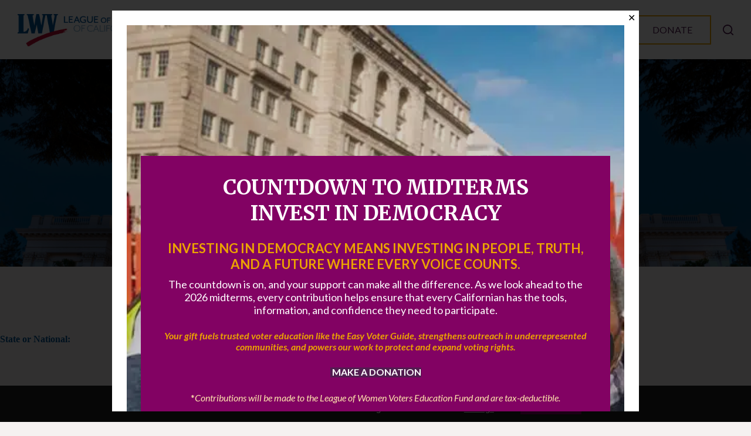

--- FILE ---
content_type: text/html; charset=UTF-8
request_url: https://lwvc.org/position/position-child-care/
body_size: 29676
content:
<!doctype html>
<html lang="en-US">
<head>
	
	<meta charset="UTF-8">
	<meta name="viewport" content="width=device-width, initial-scale=1, maximum-scale=5, viewport-fit=cover">
	<link rel="profile" href="https://gmpg.org/xfn/11">

	<meta name='robots' content='index, follow, max-image-preview:large, max-snippet:-1, max-video-preview:-1' />

	<!-- This site is optimized with the Yoast SEO Premium plugin v26.8 (Yoast SEO v26.8) - https://yoast.com/product/yoast-seo-premium-wordpress/ -->
	<title>Position on Child Care (National) - League of Women Voters of California</title><link rel="preload" href="https://lwvc.org/wp-content/uploads/2023/10/LWVCA_rgb.png" as="image" imagesrcset="https://lwvc.org/wp-content/uploads/2023/10/LWVCA_rgb.png 2560w, https://lwvc.org/wp-content/uploads/2023/10/LWVCA_rgb-300x57.png 300w, https://lwvc.org/wp-content/uploads/2023/10/LWVCA_rgb-1024x194.png 1024w, https://lwvc.org/wp-content/uploads/2023/10/LWVCA_rgb-768x146.png 768w, https://lwvc.org/wp-content/uploads/2023/10/LWVCA_rgb-1536x291.png 1536w, https://lwvc.org/wp-content/uploads/2023/10/LWVCA_rgb-2048x389.png 2048w" imagesizes="(max-width: 2560px) 100vw, 2560px" fetchpriority="high">
	<meta name="description" content="National Position on Child Care" />
	<link rel="canonical" href="https://lwvc.org/position/position-child-care/" />
	<meta property="og:locale" content="en_US" />
	<meta property="og:type" content="article" />
	<meta property="og:title" content="Position on Child Care (National)" />
	<meta property="og:description" content="National Position on Child Care" />
	<meta property="og:url" content="https://lwvc.org/position/position-child-care/" />
	<meta property="og:site_name" content="League of Women Voters of California" />
	<meta property="article:publisher" content="https://www.facebook.com/LWVofCA" />
	<meta property="article:modified_time" content="2024-03-15T17:24:00+00:00" />
	<meta property="og:image" content="https://lwvc.org/wp-content/uploads/archive/files/images/lwvc%20logo%20web%20page.png" />
	<meta property="og:image:width" content="900" />
	<meta property="og:image:height" content="400" />
	<meta property="og:image:type" content="image/png" />
	<meta name="twitter:card" content="summary_large_image" />
	<meta name="twitter:site" content="@lwvc" />
	<meta name="twitter:label1" content="Est. reading time" />
	<meta name="twitter:data1" content="2 minutes" />
	<script type="application/ld+json" class="yoast-schema-graph">{"@context":"https://schema.org","@graph":[{"@type":"WebPage","@id":"https://lwvc.org/position/position-child-care/","url":"https://lwvc.org/position/position-child-care/","name":"Position on Child Care (National) - League of Women Voters of California","isPartOf":{"@id":"https://lwvc.org/#website"},"primaryImageOfPage":{"@id":"https://lwvc.org/position/position-child-care/#primaryimage"},"image":{"@id":"https://lwvc.org/position/position-child-care/#primaryimage"},"thumbnailUrl":"https://lwvc.org/wp-content/uploads/2023/11/Untitled-design-15.svg","datePublished":"2013-09-30T11:55:49+00:00","dateModified":"2024-03-15T17:24:00+00:00","description":"National Position on Child Care","breadcrumb":{"@id":"https://lwvc.org/position/position-child-care/#breadcrumb"},"inLanguage":"en-US","potentialAction":[{"@type":"ReadAction","target":["https://lwvc.org/position/position-child-care/"]}]},{"@type":"ImageObject","inLanguage":"en-US","@id":"https://lwvc.org/position/position-child-care/#primaryimage","url":"https://lwvc.org/wp-content/uploads/2023/11/Untitled-design-15.svg","contentUrl":"https://lwvc.org/wp-content/uploads/2023/11/Untitled-design-15.svg","width":1000,"height":1000,"caption":"Social Policy icon"},{"@type":"BreadcrumbList","@id":"https://lwvc.org/position/position-child-care/#breadcrumb","itemListElement":[{"@type":"ListItem","position":1,"name":"Home","item":"https://lwvc.org/"},{"@type":"ListItem","position":2,"name":"Positions","item":"https://lwvc.org/position/"},{"@type":"ListItem","position":3,"name":"Position on Child Care (National)"}]},{"@type":"WebSite","@id":"https://lwvc.org/#website","url":"https://lwvc.org/","name":"League of Women Voters of California","description":"","publisher":{"@id":"https://lwvc.org/#organization"},"alternateName":"LWVC","potentialAction":[{"@type":"SearchAction","target":{"@type":"EntryPoint","urlTemplate":"https://lwvc.org/?s={search_term_string}"},"query-input":{"@type":"PropertyValueSpecification","valueRequired":true,"valueName":"search_term_string"}}],"inLanguage":"en-US"},{"@type":"Organization","@id":"https://lwvc.org/#organization","name":"League of Women Voters of California","alternateName":"LWVC","url":"https://lwvc.org/","logo":{"@type":"ImageObject","inLanguage":"en-US","@id":"https://lwvc.org/#/schema/logo/image/","url":"https://lwvc.org/wp-content/uploads/2023/10/LWVCA_rgb.png","contentUrl":"https://lwvc.org/wp-content/uploads/2023/10/LWVCA_rgb.png","width":2560,"height":486,"caption":"League of Women Voters of California"},"image":{"@id":"https://lwvc.org/#/schema/logo/image/"},"sameAs":["https://www.facebook.com/LWVofCA","https://x.com/lwvc","http://www.youtube.com/lwvcgf","https://www.flickr.com/photos/lwvc/"],"email":"lwvc@lwvc.org","telephone":"9164427215","diversityPolicy":"https://lwvc.org/diversity-equity-inclusion-principles-vision/"}]}</script>
	<!-- / Yoast SEO Premium plugin. -->



<link rel="alternate" type="text/calendar" title="League of Women Voters of California &raquo; iCal Feed" href="https://lwvc.org/events/?ical=1" />
		<!-- This site uses the Google Analytics by MonsterInsights plugin v9.11.1 - Using Analytics tracking - https://www.monsterinsights.com/ -->
							<script src="//www.googletagmanager.com/gtag/js?id=G-X1P3CCL8GJ"  data-cfasync="false" data-wpfc-render="false" async></script>
			<script data-cfasync="false" data-wpfc-render="false">
				var mi_version = '9.11.1';
				var mi_track_user = true;
				var mi_no_track_reason = '';
								var MonsterInsightsDefaultLocations = {"page_location":"https:\/\/lwvc.org\/position\/position-child-care\/"};
								if ( typeof MonsterInsightsPrivacyGuardFilter === 'function' ) {
					var MonsterInsightsLocations = (typeof MonsterInsightsExcludeQuery === 'object') ? MonsterInsightsPrivacyGuardFilter( MonsterInsightsExcludeQuery ) : MonsterInsightsPrivacyGuardFilter( MonsterInsightsDefaultLocations );
				} else {
					var MonsterInsightsLocations = (typeof MonsterInsightsExcludeQuery === 'object') ? MonsterInsightsExcludeQuery : MonsterInsightsDefaultLocations;
				}

								var disableStrs = [
										'ga-disable-G-X1P3CCL8GJ',
									];

				/* Function to detect opted out users */
				function __gtagTrackerIsOptedOut() {
					for (var index = 0; index < disableStrs.length; index++) {
						if (document.cookie.indexOf(disableStrs[index] + '=true') > -1) {
							return true;
						}
					}

					return false;
				}

				/* Disable tracking if the opt-out cookie exists. */
				if (__gtagTrackerIsOptedOut()) {
					for (var index = 0; index < disableStrs.length; index++) {
						window[disableStrs[index]] = true;
					}
				}

				/* Opt-out function */
				function __gtagTrackerOptout() {
					for (var index = 0; index < disableStrs.length; index++) {
						document.cookie = disableStrs[index] + '=true; expires=Thu, 31 Dec 2099 23:59:59 UTC; path=/';
						window[disableStrs[index]] = true;
					}
				}

				if ('undefined' === typeof gaOptout) {
					function gaOptout() {
						__gtagTrackerOptout();
					}
				}
								window.dataLayer = window.dataLayer || [];

				window.MonsterInsightsDualTracker = {
					helpers: {},
					trackers: {},
				};
				if (mi_track_user) {
					function __gtagDataLayer() {
						dataLayer.push(arguments);
					}

					function __gtagTracker(type, name, parameters) {
						if (!parameters) {
							parameters = {};
						}

						if (parameters.send_to) {
							__gtagDataLayer.apply(null, arguments);
							return;
						}

						if (type === 'event') {
														parameters.send_to = monsterinsights_frontend.v4_id;
							var hookName = name;
							if (typeof parameters['event_category'] !== 'undefined') {
								hookName = parameters['event_category'] + ':' + name;
							}

							if (typeof MonsterInsightsDualTracker.trackers[hookName] !== 'undefined') {
								MonsterInsightsDualTracker.trackers[hookName](parameters);
							} else {
								__gtagDataLayer('event', name, parameters);
							}
							
						} else {
							__gtagDataLayer.apply(null, arguments);
						}
					}

					__gtagTracker('js', new Date());
					__gtagTracker('set', {
						'developer_id.dZGIzZG': true,
											});
					if ( MonsterInsightsLocations.page_location ) {
						__gtagTracker('set', MonsterInsightsLocations);
					}
										__gtagTracker('config', 'G-X1P3CCL8GJ', {"forceSSL":"true","link_attribution":"true"} );
										window.gtag = __gtagTracker;										(function () {
						/* https://developers.google.com/analytics/devguides/collection/analyticsjs/ */
						/* ga and __gaTracker compatibility shim. */
						var noopfn = function () {
							return null;
						};
						var newtracker = function () {
							return new Tracker();
						};
						var Tracker = function () {
							return null;
						};
						var p = Tracker.prototype;
						p.get = noopfn;
						p.set = noopfn;
						p.send = function () {
							var args = Array.prototype.slice.call(arguments);
							args.unshift('send');
							__gaTracker.apply(null, args);
						};
						var __gaTracker = function () {
							var len = arguments.length;
							if (len === 0) {
								return;
							}
							var f = arguments[len - 1];
							if (typeof f !== 'object' || f === null || typeof f.hitCallback !== 'function') {
								if ('send' === arguments[0]) {
									var hitConverted, hitObject = false, action;
									if ('event' === arguments[1]) {
										if ('undefined' !== typeof arguments[3]) {
											hitObject = {
												'eventAction': arguments[3],
												'eventCategory': arguments[2],
												'eventLabel': arguments[4],
												'value': arguments[5] ? arguments[5] : 1,
											}
										}
									}
									if ('pageview' === arguments[1]) {
										if ('undefined' !== typeof arguments[2]) {
											hitObject = {
												'eventAction': 'page_view',
												'page_path': arguments[2],
											}
										}
									}
									if (typeof arguments[2] === 'object') {
										hitObject = arguments[2];
									}
									if (typeof arguments[5] === 'object') {
										Object.assign(hitObject, arguments[5]);
									}
									if ('undefined' !== typeof arguments[1].hitType) {
										hitObject = arguments[1];
										if ('pageview' === hitObject.hitType) {
											hitObject.eventAction = 'page_view';
										}
									}
									if (hitObject) {
										action = 'timing' === arguments[1].hitType ? 'timing_complete' : hitObject.eventAction;
										hitConverted = mapArgs(hitObject);
										__gtagTracker('event', action, hitConverted);
									}
								}
								return;
							}

							function mapArgs(args) {
								var arg, hit = {};
								var gaMap = {
									'eventCategory': 'event_category',
									'eventAction': 'event_action',
									'eventLabel': 'event_label',
									'eventValue': 'event_value',
									'nonInteraction': 'non_interaction',
									'timingCategory': 'event_category',
									'timingVar': 'name',
									'timingValue': 'value',
									'timingLabel': 'event_label',
									'page': 'page_path',
									'location': 'page_location',
									'title': 'page_title',
									'referrer' : 'page_referrer',
								};
								for (arg in args) {
																		if (!(!args.hasOwnProperty(arg) || !gaMap.hasOwnProperty(arg))) {
										hit[gaMap[arg]] = args[arg];
									} else {
										hit[arg] = args[arg];
									}
								}
								return hit;
							}

							try {
								f.hitCallback();
							} catch (ex) {
							}
						};
						__gaTracker.create = newtracker;
						__gaTracker.getByName = newtracker;
						__gaTracker.getAll = function () {
							return [];
						};
						__gaTracker.remove = noopfn;
						__gaTracker.loaded = true;
						window['__gaTracker'] = __gaTracker;
					})();
									} else {
										console.log("");
					(function () {
						function __gtagTracker() {
							return null;
						}

						window['__gtagTracker'] = __gtagTracker;
						window['gtag'] = __gtagTracker;
					})();
									}
			</script>
							<!-- / Google Analytics by MonsterInsights -->
		<style id='wp-img-auto-sizes-contain-inline-css'>
img:is([sizes=auto i],[sizes^="auto," i]){contain-intrinsic-size:3000px 1500px}
/*# sourceURL=wp-img-auto-sizes-contain-inline-css */
</style>
<link rel='stylesheet' id='blocksy-dynamic-global-css' href='https://lwvc.org/wp-content/uploads/blocksy/css/global.css?ver=03450' media='all' />
<style id='lwvc-linked-content-style-inline-css'>
.linked-content{margin-top:4rem;padding:2rem}.linked-content--list{display:flex;flex-direction:column;gap:.4rem;list-style:none;padding:0}.linked-content--list a{text-decoration:underline;text-underline-offset:4px}

/*# sourceURL=https://lwvc.org/wp-content/plugins/cshp-lwvc-custom/blocks/linked-content/build/style-index.css */
</style>
<link rel='stylesheet' id='tribe-events-pro-mini-calendar-block-styles-css' href='https://lwvc.org/wp-content/plugins/events-calendar-pro/build/css/tribe-events-pro-mini-calendar-block.css?ver=7.7.12' media='all' />
<link rel='stylesheet' id='wp-block-library-css' href='https://lwvc.org/wp-includes/css/dist/block-library/style.min.css?ver=6.9' media='all' />
<style id='wp-block-heading-inline-css'>
h1:where(.wp-block-heading).has-background,h2:where(.wp-block-heading).has-background,h3:where(.wp-block-heading).has-background,h4:where(.wp-block-heading).has-background,h5:where(.wp-block-heading).has-background,h6:where(.wp-block-heading).has-background{padding:1.25em 2.375em}h1.has-text-align-left[style*=writing-mode]:where([style*=vertical-lr]),h1.has-text-align-right[style*=writing-mode]:where([style*=vertical-rl]),h2.has-text-align-left[style*=writing-mode]:where([style*=vertical-lr]),h2.has-text-align-right[style*=writing-mode]:where([style*=vertical-rl]),h3.has-text-align-left[style*=writing-mode]:where([style*=vertical-lr]),h3.has-text-align-right[style*=writing-mode]:where([style*=vertical-rl]),h4.has-text-align-left[style*=writing-mode]:where([style*=vertical-lr]),h4.has-text-align-right[style*=writing-mode]:where([style*=vertical-rl]),h5.has-text-align-left[style*=writing-mode]:where([style*=vertical-lr]),h5.has-text-align-right[style*=writing-mode]:where([style*=vertical-rl]),h6.has-text-align-left[style*=writing-mode]:where([style*=vertical-lr]),h6.has-text-align-right[style*=writing-mode]:where([style*=vertical-rl]){rotate:180deg}
/*# sourceURL=https://lwvc.org/wp-includes/blocks/heading/style.min.css */
</style>
<style id='wp-block-image-inline-css'>
.wp-block-image>a,.wp-block-image>figure>a{display:inline-block}.wp-block-image img{box-sizing:border-box;height:auto;max-width:100%;vertical-align:bottom}@media not (prefers-reduced-motion){.wp-block-image img.hide{visibility:hidden}.wp-block-image img.show{animation:show-content-image .4s}}.wp-block-image[style*=border-radius] img,.wp-block-image[style*=border-radius]>a{border-radius:inherit}.wp-block-image.has-custom-border img{box-sizing:border-box}.wp-block-image.aligncenter{text-align:center}.wp-block-image.alignfull>a,.wp-block-image.alignwide>a{width:100%}.wp-block-image.alignfull img,.wp-block-image.alignwide img{height:auto;width:100%}.wp-block-image .aligncenter,.wp-block-image .alignleft,.wp-block-image .alignright,.wp-block-image.aligncenter,.wp-block-image.alignleft,.wp-block-image.alignright{display:table}.wp-block-image .aligncenter>figcaption,.wp-block-image .alignleft>figcaption,.wp-block-image .alignright>figcaption,.wp-block-image.aligncenter>figcaption,.wp-block-image.alignleft>figcaption,.wp-block-image.alignright>figcaption{caption-side:bottom;display:table-caption}.wp-block-image .alignleft{float:left;margin:.5em 1em .5em 0}.wp-block-image .alignright{float:right;margin:.5em 0 .5em 1em}.wp-block-image .aligncenter{margin-left:auto;margin-right:auto}.wp-block-image :where(figcaption){margin-bottom:1em;margin-top:.5em}.wp-block-image.is-style-circle-mask img{border-radius:9999px}@supports ((-webkit-mask-image:none) or (mask-image:none)) or (-webkit-mask-image:none){.wp-block-image.is-style-circle-mask img{border-radius:0;-webkit-mask-image:url('data:image/svg+xml;utf8,<svg viewBox="0 0 100 100" xmlns="http://www.w3.org/2000/svg"><circle cx="50" cy="50" r="50"/></svg>');mask-image:url('data:image/svg+xml;utf8,<svg viewBox="0 0 100 100" xmlns="http://www.w3.org/2000/svg"><circle cx="50" cy="50" r="50"/></svg>');mask-mode:alpha;-webkit-mask-position:center;mask-position:center;-webkit-mask-repeat:no-repeat;mask-repeat:no-repeat;-webkit-mask-size:contain;mask-size:contain}}:root :where(.wp-block-image.is-style-rounded img,.wp-block-image .is-style-rounded img){border-radius:9999px}.wp-block-image figure{margin:0}.wp-lightbox-container{display:flex;flex-direction:column;position:relative}.wp-lightbox-container img{cursor:zoom-in}.wp-lightbox-container img:hover+button{opacity:1}.wp-lightbox-container button{align-items:center;backdrop-filter:blur(16px) saturate(180%);background-color:#5a5a5a40;border:none;border-radius:4px;cursor:zoom-in;display:flex;height:20px;justify-content:center;opacity:0;padding:0;position:absolute;right:16px;text-align:center;top:16px;width:20px;z-index:100}@media not (prefers-reduced-motion){.wp-lightbox-container button{transition:opacity .2s ease}}.wp-lightbox-container button:focus-visible{outline:3px auto #5a5a5a40;outline:3px auto -webkit-focus-ring-color;outline-offset:3px}.wp-lightbox-container button:hover{cursor:pointer;opacity:1}.wp-lightbox-container button:focus{opacity:1}.wp-lightbox-container button:focus,.wp-lightbox-container button:hover,.wp-lightbox-container button:not(:hover):not(:active):not(.has-background){background-color:#5a5a5a40;border:none}.wp-lightbox-overlay{box-sizing:border-box;cursor:zoom-out;height:100vh;left:0;overflow:hidden;position:fixed;top:0;visibility:hidden;width:100%;z-index:100000}.wp-lightbox-overlay .close-button{align-items:center;cursor:pointer;display:flex;justify-content:center;min-height:40px;min-width:40px;padding:0;position:absolute;right:calc(env(safe-area-inset-right) + 16px);top:calc(env(safe-area-inset-top) + 16px);z-index:5000000}.wp-lightbox-overlay .close-button:focus,.wp-lightbox-overlay .close-button:hover,.wp-lightbox-overlay .close-button:not(:hover):not(:active):not(.has-background){background:none;border:none}.wp-lightbox-overlay .lightbox-image-container{height:var(--wp--lightbox-container-height);left:50%;overflow:hidden;position:absolute;top:50%;transform:translate(-50%,-50%);transform-origin:top left;width:var(--wp--lightbox-container-width);z-index:9999999999}.wp-lightbox-overlay .wp-block-image{align-items:center;box-sizing:border-box;display:flex;height:100%;justify-content:center;margin:0;position:relative;transform-origin:0 0;width:100%;z-index:3000000}.wp-lightbox-overlay .wp-block-image img{height:var(--wp--lightbox-image-height);min-height:var(--wp--lightbox-image-height);min-width:var(--wp--lightbox-image-width);width:var(--wp--lightbox-image-width)}.wp-lightbox-overlay .wp-block-image figcaption{display:none}.wp-lightbox-overlay button{background:none;border:none}.wp-lightbox-overlay .scrim{background-color:#fff;height:100%;opacity:.9;position:absolute;width:100%;z-index:2000000}.wp-lightbox-overlay.active{visibility:visible}@media not (prefers-reduced-motion){.wp-lightbox-overlay.active{animation:turn-on-visibility .25s both}.wp-lightbox-overlay.active img{animation:turn-on-visibility .35s both}.wp-lightbox-overlay.show-closing-animation:not(.active){animation:turn-off-visibility .35s both}.wp-lightbox-overlay.show-closing-animation:not(.active) img{animation:turn-off-visibility .25s both}.wp-lightbox-overlay.zoom.active{animation:none;opacity:1;visibility:visible}.wp-lightbox-overlay.zoom.active .lightbox-image-container{animation:lightbox-zoom-in .4s}.wp-lightbox-overlay.zoom.active .lightbox-image-container img{animation:none}.wp-lightbox-overlay.zoom.active .scrim{animation:turn-on-visibility .4s forwards}.wp-lightbox-overlay.zoom.show-closing-animation:not(.active){animation:none}.wp-lightbox-overlay.zoom.show-closing-animation:not(.active) .lightbox-image-container{animation:lightbox-zoom-out .4s}.wp-lightbox-overlay.zoom.show-closing-animation:not(.active) .lightbox-image-container img{animation:none}.wp-lightbox-overlay.zoom.show-closing-animation:not(.active) .scrim{animation:turn-off-visibility .4s forwards}}@keyframes show-content-image{0%{visibility:hidden}99%{visibility:hidden}to{visibility:visible}}@keyframes turn-on-visibility{0%{opacity:0}to{opacity:1}}@keyframes turn-off-visibility{0%{opacity:1;visibility:visible}99%{opacity:0;visibility:visible}to{opacity:0;visibility:hidden}}@keyframes lightbox-zoom-in{0%{transform:translate(calc((-100vw + var(--wp--lightbox-scrollbar-width))/2 + var(--wp--lightbox-initial-left-position)),calc(-50vh + var(--wp--lightbox-initial-top-position))) scale(var(--wp--lightbox-scale))}to{transform:translate(-50%,-50%) scale(1)}}@keyframes lightbox-zoom-out{0%{transform:translate(-50%,-50%) scale(1);visibility:visible}99%{visibility:visible}to{transform:translate(calc((-100vw + var(--wp--lightbox-scrollbar-width))/2 + var(--wp--lightbox-initial-left-position)),calc(-50vh + var(--wp--lightbox-initial-top-position))) scale(var(--wp--lightbox-scale));visibility:hidden}}
/*# sourceURL=https://lwvc.org/wp-includes/blocks/image/style.min.css */
</style>
<style id='wp-block-group-inline-css'>
.wp-block-group{box-sizing:border-box}:where(.wp-block-group.wp-block-group-is-layout-constrained){position:relative}
/*# sourceURL=https://lwvc.org/wp-includes/blocks/group/style.min.css */
</style>
<style id='wp-block-paragraph-inline-css'>
.is-small-text{font-size:.875em}.is-regular-text{font-size:1em}.is-large-text{font-size:2.25em}.is-larger-text{font-size:3em}.has-drop-cap:not(:focus):first-letter{float:left;font-size:8.4em;font-style:normal;font-weight:100;line-height:.68;margin:.05em .1em 0 0;text-transform:uppercase}body.rtl .has-drop-cap:not(:focus):first-letter{float:none;margin-left:.1em}p.has-drop-cap.has-background{overflow:hidden}:root :where(p.has-background){padding:1.25em 2.375em}:where(p.has-text-color:not(.has-link-color)) a{color:inherit}p.has-text-align-left[style*="writing-mode:vertical-lr"],p.has-text-align-right[style*="writing-mode:vertical-rl"]{rotate:180deg}
/*# sourceURL=https://lwvc.org/wp-includes/blocks/paragraph/style.min.css */
</style>
<link rel='stylesheet' id='ugb-style-css-css' href='https://lwvc.org/wp-content/plugins/stackable-ultimate-gutenberg-blocks-premium/dist/frontend_blocks.css?ver=3.19.6' media='all' />
<style id='ugb-style-css-inline-css'>
:root {--stk-block-width-default-detected: 1290px;}
#start-resizable-editor-section{display:none}@media only screen and (min-width:1000px){:where(.has-text-align-left) .stk-block-divider{--stk-dots-margin-left:0;--stk-dots-margin-right:auto}:where(.has-text-align-right) .stk-block-divider{--stk-dots-margin-right:0;--stk-dots-margin-left:auto}:where(.has-text-align-center) .stk-block-divider{--stk-dots-margin-right:auto;--stk-dots-margin-left:auto}.stk-block.stk-block-divider.has-text-align-center{--stk-dots-margin-right:auto;--stk-dots-margin-left:auto}.stk-block.stk-block-divider.has-text-align-right{--stk-dots-margin-right:0;--stk-dots-margin-left:auto}.stk-block.stk-block-divider.has-text-align-left{--stk-dots-margin-left:0;--stk-dots-margin-right:auto}.stk-block-feature>*>.stk-row{flex-wrap:var(--stk-feature-flex-wrap,nowrap)}.stk-row{flex-wrap:nowrap}.stk--hide-desktop,.stk--hide-desktop.stk-block{display:none!important}}@media only screen and (min-width:690px){:where(body:not(.wp-admin) .stk-block-column:first-child:nth-last-child(2)){flex:1 1 calc(50% - var(--stk-column-gap, 0px)*1/2)!important}:where(body:not(.wp-admin) .stk-block-column:nth-child(2):last-child){flex:1 1 calc(50% - var(--stk-column-gap, 0px)*1/2)!important}:where(body:not(.wp-admin) .stk-block-column:first-child:nth-last-child(3)){flex:1 1 calc(33.33333% - var(--stk-column-gap, 0px)*2/3)!important}:where(body:not(.wp-admin) .stk-block-column:nth-child(2):nth-last-child(2)){flex:1 1 calc(33.33333% - var(--stk-column-gap, 0px)*2/3)!important}:where(body:not(.wp-admin) .stk-block-column:nth-child(3):last-child){flex:1 1 calc(33.33333% - var(--stk-column-gap, 0px)*2/3)!important}:where(body:not(.wp-admin) .stk-block-column:first-child:nth-last-child(4)){flex:1 1 calc(25% - var(--stk-column-gap, 0px)*3/4)!important}:where(body:not(.wp-admin) .stk-block-column:nth-child(2):nth-last-child(3)){flex:1 1 calc(25% - var(--stk-column-gap, 0px)*3/4)!important}:where(body:not(.wp-admin) .stk-block-column:nth-child(3):nth-last-child(2)){flex:1 1 calc(25% - var(--stk-column-gap, 0px)*3/4)!important}:where(body:not(.wp-admin) .stk-block-column:nth-child(4):last-child){flex:1 1 calc(25% - var(--stk-column-gap, 0px)*3/4)!important}:where(body:not(.wp-admin) .stk-block-column:first-child:nth-last-child(5)){flex:1 1 calc(20% - var(--stk-column-gap, 0px)*4/5)!important}:where(body:not(.wp-admin) .stk-block-column:nth-child(2):nth-last-child(4)){flex:1 1 calc(20% - var(--stk-column-gap, 0px)*4/5)!important}:where(body:not(.wp-admin) .stk-block-column:nth-child(3):nth-last-child(3)){flex:1 1 calc(20% - var(--stk-column-gap, 0px)*4/5)!important}:where(body:not(.wp-admin) .stk-block-column:nth-child(4):nth-last-child(2)){flex:1 1 calc(20% - var(--stk-column-gap, 0px)*4/5)!important}:where(body:not(.wp-admin) .stk-block-column:nth-child(5):last-child){flex:1 1 calc(20% - var(--stk-column-gap, 0px)*4/5)!important}:where(body:not(.wp-admin) .stk-block-column:first-child:nth-last-child(6)){flex:1 1 calc(16.66667% - var(--stk-column-gap, 0px)*5/6)!important}:where(body:not(.wp-admin) .stk-block-column:nth-child(2):nth-last-child(5)){flex:1 1 calc(16.66667% - var(--stk-column-gap, 0px)*5/6)!important}:where(body:not(.wp-admin) .stk-block-column:nth-child(3):nth-last-child(4)){flex:1 1 calc(16.66667% - var(--stk-column-gap, 0px)*5/6)!important}:where(body:not(.wp-admin) .stk-block-column:nth-child(4):nth-last-child(3)){flex:1 1 calc(16.66667% - var(--stk-column-gap, 0px)*5/6)!important}:where(body:not(.wp-admin) .stk-block-column:nth-child(5):nth-last-child(2)){flex:1 1 calc(16.66667% - var(--stk-column-gap, 0px)*5/6)!important}:where(body:not(.wp-admin) .stk-block-column:nth-child(6):last-child){flex:1 1 calc(16.66667% - var(--stk-column-gap, 0px)*5/6)!important}.stk-block-tabs>.stk-inner-blocks.stk-block-tabs--vertical{grid-template-columns:auto 1fr auto}.stk-block-tabs>.stk-inner-blocks.stk-block-tabs--vertical>.stk-block-tab-labels:first-child{grid-column:1/2}.stk-block-tabs>.stk-inner-blocks.stk-block-tabs--vertical>.stk-block-tab-content:last-child{grid-column:2/4}.stk-block-tabs>.stk-inner-blocks.stk-block-tabs--vertical>.stk-block-tab-content:first-child{grid-column:1/3}.stk-block-tabs>.stk-inner-blocks.stk-block-tabs--vertical>.stk-block-tab-labels:last-child{grid-column:3/4}.stk-block .stk-block.aligncenter,.stk-block-carousel:is(.aligncenter,.alignwide,.alignfull)>:where(.stk-block-carousel__content-wrapper)>.stk-content-align:not(.alignwide):not(.alignfull),.stk-block:is(.aligncenter,.alignwide,.alignfull)>.stk-content-align:not(.alignwide):not(.alignfull){margin-left:auto;margin-right:auto;max-width:var(--stk-block-default-width,var(--stk-block-width-default-detected,900px));width:100%}.stk-block .stk-block.alignwide,.stk-block-carousel:is(.aligncenter,.alignwide,.alignfull)>:where(.stk-block-carousel__content-wrapper)>.stk-content-align.alignwide,.stk-block:is(.aligncenter,.alignwide,.alignfull)>.stk-content-align.alignwide{margin-left:auto;margin-right:auto;max-width:var(--stk-block-wide-width,var(--stk-block-width-wide-detected,80vw));width:100%}.stk-row.stk-columns-2>.stk-column{flex:1 1 50%;max-width:50%}.stk-row.stk-columns-3>.stk-column{flex:1 1 33.3333333333%;max-width:33.3333333333%}.stk-row.stk-columns-4>.stk-column{flex:1 1 25%;max-width:25%}.stk-row.stk-columns-5>.stk-column{flex:1 1 20%;max-width:20%}.stk-row.stk-columns-6>.stk-column{flex:1 1 16.6666666667%;max-width:16.6666666667%}.stk-row.stk-columns-7>.stk-column{flex:1 1 14.2857142857%;max-width:14.2857142857%}.stk-row.stk-columns-8>.stk-column{flex:1 1 12.5%;max-width:12.5%}.stk-row.stk-columns-9>.stk-column{flex:1 1 11.1111111111%;max-width:11.1111111111%}.stk-row.stk-columns-10>.stk-column{flex:1 1 10%;max-width:10%}}@media only screen and (min-width:690px) and (max-width:999px){.stk-button-group:is(.stk--collapse-on-tablet)>.block-editor-inner-blocks>.block-editor-block-list__layout>[data-block]{margin-inline-end:var(--stk-alignment-margin-right);margin-inline-start:var(--stk-alignment-margin-left)}:where(.has-text-align-left-tablet) .stk-block-divider{--stk-dots-margin-left:0;--stk-dots-margin-right:auto}:where(.has-text-align-right-tablet) .stk-block-divider{--stk-dots-margin-right:0;--stk-dots-margin-left:auto}:where(.has-text-align-center-tablet) .stk-block-divider{--stk-dots-margin-right:auto;--stk-dots-margin-left:auto}.stk--hide-tablet,.stk--hide-tablet.stk-block{display:none!important}.stk-button-group:is(.stk--collapse-on-tablet) .stk-block:is(.stk-block-button,.stk-block-icon-button){margin-inline-end:var(--stk-alignment-margin-right);margin-inline-start:var(--stk-alignment-margin-left)}}@media only screen and (max-width:999px){.stk-block-button{min-width:-moz-fit-content;min-width:fit-content}.stk-block.stk-block-divider.has-text-align-center-tablet{--stk-dots-margin-right:auto;--stk-dots-margin-left:auto}.stk-block.stk-block-divider.has-text-align-right-tablet{--stk-dots-margin-right:0;--stk-dots-margin-left:auto}.stk-block.stk-block-divider.has-text-align-left-tablet{--stk-dots-margin-left:0;--stk-dots-margin-right:auto}.stk-block-timeline.stk-block-timeline__ios-polyfill{--fixed-bg:linear-gradient(to bottom,var(--line-accent-bg-color,#000) 0,var(--line-accent-bg-color-2,#000) var(--line-accent-bg-location,50%))}.has-text-align-center-tablet{--stk-alignment-padding-left:0;--stk-alignment-justify-content:center;--stk-alignment-text-align:center;--stk-alignment-margin-left:auto;--stk-alignment-margin-right:auto;text-align:var(--stk-alignment-text-align,start)}.has-text-align-left-tablet{--stk-alignment-justify-content:flex-start;--stk-alignment-text-align:start;--stk-alignment-margin-left:0;--stk-alignment-margin-right:auto;text-align:var(--stk-alignment-text-align,start)}.has-text-align-right-tablet{--stk-alignment-justify-content:flex-end;--stk-alignment-text-align:end;--stk-alignment-margin-left:auto;--stk-alignment-margin-right:0;text-align:var(--stk-alignment-text-align,start)}.has-text-align-justify-tablet{--stk-alignment-text-align:justify}.has-text-align-space-between-tablet{--stk-alignment-justify-content:space-between}.has-text-align-space-around-tablet{--stk-alignment-justify-content:space-around}.has-text-align-space-evenly-tablet{--stk-alignment-justify-content:space-evenly}}@media only screen and (max-width:689px){.stk-button-group:is(.stk--collapse-on-mobile)>.block-editor-inner-blocks>.block-editor-block-list__layout>[data-block],.stk-button-group:is(.stk--collapse-on-tablet)>.block-editor-inner-blocks>.block-editor-block-list__layout>[data-block]{margin-inline-end:var(--stk-alignment-margin-right);margin-inline-start:var(--stk-alignment-margin-left)}.stk-block-carousel.stk--hide-mobile-arrows>.stk-block-carousel__content-wrapper>*>.stk-block-carousel__buttons,.stk-block-carousel.stk--hide-mobile-dots>.stk-block-carousel__content-wrapper>.stk-block-carousel__dots{display:none}:where(.has-text-align-left-mobile) .stk-block-divider{--stk-dots-margin-left:0;--stk-dots-margin-right:auto}:where(.has-text-align-right-mobile) .stk-block-divider{--stk-dots-margin-right:0;--stk-dots-margin-left:auto}:where(.has-text-align-center-mobile) .stk-block-divider{--stk-dots-margin-right:auto;--stk-dots-margin-left:auto}.stk-block.stk-block-divider.has-text-align-center-mobile{--stk-dots-margin-right:auto;--stk-dots-margin-left:auto}.stk-block.stk-block-divider.has-text-align-right-mobile{--stk-dots-margin-right:0;--stk-dots-margin-left:auto}.stk-block.stk-block-divider.has-text-align-left-mobile{--stk-dots-margin-left:0;--stk-dots-margin-right:auto}.stk-block.stk-block-feature:is(.is-style-default,.is-style-horizontal)>.stk-container>.stk-inner-blocks.stk-block-content{flex-direction:column-reverse}.stk-block-posts{--stk-columns:1}.stk-block-tab-labels:not(.stk-block-tab-labels--wrap-mobile){overflow-x:auto!important;width:100%}.stk-block-tab-labels:not(.stk-block-tab-labels--wrap-mobile)::-webkit-scrollbar{height:0!important}.stk-block-tab-labels:not(.stk-block-tab-labels--wrap-mobile) .stk-block-tab-labels__wrapper{flex-wrap:nowrap;min-width:-webkit-fill-available;min-width:fill-available;width:max-content}.stk-block-tabs>.stk-inner-blocks{grid-template-columns:1fr}.stk-block-tabs>.stk-inner-blocks>.stk-block-tab-labels:last-child{grid-row:1/2}.stk-block.stk-block-timeline{--content-line:0!important;padding-top:0}.stk-block-timeline>.stk-inner-blocks{align-items:flex-start;grid-template-columns:var(--line-dot-size,16px) 1fr;grid-template-rows:auto 1fr;padding-left:16px}.stk-block-timeline>.stk-inner-blocks:after{inset-inline-start:calc(var(--line-dot-size, 16px)/2 - var(--line-bg-width, 3px)/2 + 16px)}.stk-block-timeline .stk-block-timeline__middle{inset-block-start:8px;inset-inline-start:16px;position:absolute}.stk-block-timeline .stk-block-timeline__content{grid-column:2/3;grid-row:2/3;text-align:start}.stk-block-timeline .stk-block-timeline__date{grid-column:2/3;grid-row:1/2;text-align:start}.stk-block-timeline>.stk-inner-blocks:after{bottom:calc(100% - var(--line-dot-size, 16px)/2 - .5em);top:calc(var(--line-dot-size, 16px)/2 + .5em)}.stk-block-timeline+.stk-block-timeline>.stk-inner-blocks:after{top:-16px}:root{--stk-block-margin-bottom:16px;--stk-column-margin:8px;--stk-container-padding:24px;--stk-container-padding-large:32px 24px;--stk-container-padding-small:8px 24px;--stk-block-background-padding:16px}.stk-block .stk-block:is(.aligncenter,.alignwide),.stk-block:is(.aligncenter,.alignwide,.alignfull)>.stk-content-align.alignwide,.stk-block:is(.aligncenter,.alignwide,.alignfull)>.stk-content-align:not(.alignwide):not(.alignfull){width:100%}.stk-column{flex:1 1 100%;max-width:100%}.stk--hide-mobile,.stk--hide-mobile.stk-block{display:none!important}.stk-button-group:is(.stk--collapse-on-mobile) .stk-block:is(.stk-block-button,.stk-block-icon-button),.stk-button-group:is(.stk--collapse-on-tablet) .stk-block:is(.stk-block-button,.stk-block-icon-button){margin-inline-end:var(--stk-alignment-margin-right);margin-inline-start:var(--stk-alignment-margin-left)}.has-text-align-center-mobile{--stk-alignment-padding-left:0;--stk-alignment-justify-content:center;--stk-alignment-text-align:center;--stk-alignment-margin-left:auto;--stk-alignment-margin-right:auto;text-align:var(--stk-alignment-text-align,start)}.has-text-align-left-mobile{--stk-alignment-justify-content:flex-start;--stk-alignment-text-align:start;--stk-alignment-margin-left:0;--stk-alignment-margin-right:auto;text-align:var(--stk-alignment-text-align,start)}.has-text-align-right-mobile{--stk-alignment-justify-content:flex-end;--stk-alignment-text-align:end;--stk-alignment-margin-left:auto;--stk-alignment-margin-right:0;text-align:var(--stk-alignment-text-align,start)}.has-text-align-justify-mobile{--stk-alignment-text-align:justify}.has-text-align-space-between-mobile{--stk-alignment-justify-content:space-between}.has-text-align-space-around-mobile{--stk-alignment-justify-content:space-around}.has-text-align-space-evenly-mobile{--stk-alignment-justify-content:space-evenly}.entry-content .stk-block.stk-has-top-separator{padding-top:23vw}.entry-content .stk-block.stk-has-bottom-separator{padding-bottom:23vw}.entry-content .stk-block .stk-separator__wrapper{height:23vw}}#end-resizable-editor-section{display:none}
/*# sourceURL=ugb-style-css-inline-css */
</style>
<link rel='stylesheet' id='ugb-style-css-premium-css' href='https://lwvc.org/wp-content/plugins/stackable-ultimate-gutenberg-blocks-premium/dist/frontend_blocks__premium_only.css?ver=3.19.6' media='all' />
<style id='global-styles-inline-css'>
:root{--wp--preset--aspect-ratio--square: 1;--wp--preset--aspect-ratio--4-3: 4/3;--wp--preset--aspect-ratio--3-4: 3/4;--wp--preset--aspect-ratio--3-2: 3/2;--wp--preset--aspect-ratio--2-3: 2/3;--wp--preset--aspect-ratio--16-9: 16/9;--wp--preset--aspect-ratio--9-16: 9/16;--wp--preset--color--black: #000000;--wp--preset--color--cyan-bluish-gray: #abb8c3;--wp--preset--color--white: #ffffff;--wp--preset--color--pale-pink: #f78da7;--wp--preset--color--vivid-red: #cf2e2e;--wp--preset--color--luminous-vivid-orange: #ff6900;--wp--preset--color--luminous-vivid-amber: #fcb900;--wp--preset--color--light-green-cyan: #7bdcb5;--wp--preset--color--vivid-green-cyan: #00d084;--wp--preset--color--pale-cyan-blue: #8ed1fc;--wp--preset--color--vivid-cyan-blue: #0693e3;--wp--preset--color--vivid-purple: #9b51e0;--wp--preset--color--palette-color-1: var(--theme-palette-color-1, #ECA400);--wp--preset--color--palette-color-2: var(--theme-palette-color-2, #521C50);--wp--preset--color--palette-color-3: var(--theme-palette-color-3, #434f58);--wp--preset--color--palette-color-4: var(--theme-palette-color-4, #1e131e);--wp--preset--color--palette-color-5: var(--theme-palette-color-5, #820263);--wp--preset--color--palette-color-6: var(--theme-palette-color-6, #FFE6AD);--wp--preset--color--palette-color-7: var(--theme-palette-color-7, #F5F1F0);--wp--preset--color--palette-color-8: var(--theme-palette-color-8, #ffffff);--wp--preset--gradient--vivid-cyan-blue-to-vivid-purple: linear-gradient(135deg,rgb(6,147,227) 0%,rgb(155,81,224) 100%);--wp--preset--gradient--light-green-cyan-to-vivid-green-cyan: linear-gradient(135deg,rgb(122,220,180) 0%,rgb(0,208,130) 100%);--wp--preset--gradient--luminous-vivid-amber-to-luminous-vivid-orange: linear-gradient(135deg,rgb(252,185,0) 0%,rgb(255,105,0) 100%);--wp--preset--gradient--luminous-vivid-orange-to-vivid-red: linear-gradient(135deg,rgb(255,105,0) 0%,rgb(207,46,46) 100%);--wp--preset--gradient--very-light-gray-to-cyan-bluish-gray: linear-gradient(135deg,rgb(238,238,238) 0%,rgb(169,184,195) 100%);--wp--preset--gradient--cool-to-warm-spectrum: linear-gradient(135deg,rgb(74,234,220) 0%,rgb(151,120,209) 20%,rgb(207,42,186) 40%,rgb(238,44,130) 60%,rgb(251,105,98) 80%,rgb(254,248,76) 100%);--wp--preset--gradient--blush-light-purple: linear-gradient(135deg,rgb(255,206,236) 0%,rgb(152,150,240) 100%);--wp--preset--gradient--blush-bordeaux: linear-gradient(135deg,rgb(254,205,165) 0%,rgb(254,45,45) 50%,rgb(107,0,62) 100%);--wp--preset--gradient--luminous-dusk: linear-gradient(135deg,rgb(255,203,112) 0%,rgb(199,81,192) 50%,rgb(65,88,208) 100%);--wp--preset--gradient--pale-ocean: linear-gradient(135deg,rgb(255,245,203) 0%,rgb(182,227,212) 50%,rgb(51,167,181) 100%);--wp--preset--gradient--electric-grass: linear-gradient(135deg,rgb(202,248,128) 0%,rgb(113,206,126) 100%);--wp--preset--gradient--midnight: linear-gradient(135deg,rgb(2,3,129) 0%,rgb(40,116,252) 100%);--wp--preset--gradient--juicy-peach: linear-gradient(to right, #ffecd2 0%, #fcb69f 100%);--wp--preset--gradient--young-passion: linear-gradient(to right, #ff8177 0%, #ff867a 0%, #ff8c7f 21%, #f99185 52%, #cf556c 78%, #b12a5b 100%);--wp--preset--gradient--true-sunset: linear-gradient(to right, #fa709a 0%, #fee140 100%);--wp--preset--gradient--morpheus-den: linear-gradient(to top, #30cfd0 0%, #330867 100%);--wp--preset--gradient--plum-plate: linear-gradient(135deg, #667eea 0%, #764ba2 100%);--wp--preset--gradient--aqua-splash: linear-gradient(15deg, #13547a 0%, #80d0c7 100%);--wp--preset--gradient--love-kiss: linear-gradient(to top, #ff0844 0%, #ffb199 100%);--wp--preset--gradient--new-retrowave: linear-gradient(to top, #3b41c5 0%, #a981bb 49%, #ffc8a9 100%);--wp--preset--gradient--plum-bath: linear-gradient(to top, #cc208e 0%, #6713d2 100%);--wp--preset--gradient--high-flight: linear-gradient(to right, #0acffe 0%, #495aff 100%);--wp--preset--gradient--teen-party: linear-gradient(-225deg, #FF057C 0%, #8D0B93 50%, #321575 100%);--wp--preset--gradient--fabled-sunset: linear-gradient(-225deg, #231557 0%, #44107A 29%, #FF1361 67%, #FFF800 100%);--wp--preset--gradient--arielle-smile: radial-gradient(circle 248px at center, #16d9e3 0%, #30c7ec 47%, #46aef7 100%);--wp--preset--gradient--itmeo-branding: linear-gradient(180deg, #2af598 0%, #009efd 100%);--wp--preset--gradient--deep-blue: linear-gradient(to right, #6a11cb 0%, #2575fc 100%);--wp--preset--gradient--strong-bliss: linear-gradient(to right, #f78ca0 0%, #f9748f 19%, #fd868c 60%, #fe9a8b 100%);--wp--preset--gradient--sweet-period: linear-gradient(to top, #3f51b1 0%, #5a55ae 13%, #7b5fac 25%, #8f6aae 38%, #a86aa4 50%, #cc6b8e 62%, #f18271 75%, #f3a469 87%, #f7c978 100%);--wp--preset--gradient--purple-division: linear-gradient(to top, #7028e4 0%, #e5b2ca 100%);--wp--preset--gradient--cold-evening: linear-gradient(to top, #0c3483 0%, #a2b6df 100%, #6b8cce 100%, #a2b6df 100%);--wp--preset--gradient--mountain-rock: linear-gradient(to right, #868f96 0%, #596164 100%);--wp--preset--gradient--desert-hump: linear-gradient(to top, #c79081 0%, #dfa579 100%);--wp--preset--gradient--ethernal-constance: linear-gradient(to top, #09203f 0%, #537895 100%);--wp--preset--gradient--happy-memories: linear-gradient(-60deg, #ff5858 0%, #f09819 100%);--wp--preset--gradient--grown-early: linear-gradient(to top, #0ba360 0%, #3cba92 100%);--wp--preset--gradient--morning-salad: linear-gradient(-225deg, #B7F8DB 0%, #50A7C2 100%);--wp--preset--gradient--night-call: linear-gradient(-225deg, #AC32E4 0%, #7918F2 48%, #4801FF 100%);--wp--preset--gradient--mind-crawl: linear-gradient(-225deg, #473B7B 0%, #3584A7 51%, #30D2BE 100%);--wp--preset--gradient--angel-care: linear-gradient(-225deg, #FFE29F 0%, #FFA99F 48%, #FF719A 100%);--wp--preset--gradient--juicy-cake: linear-gradient(to top, #e14fad 0%, #f9d423 100%);--wp--preset--gradient--rich-metal: linear-gradient(to right, #d7d2cc 0%, #304352 100%);--wp--preset--gradient--mole-hall: linear-gradient(-20deg, #616161 0%, #9bc5c3 100%);--wp--preset--gradient--cloudy-knoxville: linear-gradient(120deg, #fdfbfb 0%, #ebedee 100%);--wp--preset--gradient--soft-grass: linear-gradient(to top, #c1dfc4 0%, #deecdd 100%);--wp--preset--gradient--saint-petersburg: linear-gradient(135deg, #f5f7fa 0%, #c3cfe2 100%);--wp--preset--gradient--everlasting-sky: linear-gradient(135deg, #fdfcfb 0%, #e2d1c3 100%);--wp--preset--gradient--kind-steel: linear-gradient(-20deg, #e9defa 0%, #fbfcdb 100%);--wp--preset--gradient--over-sun: linear-gradient(60deg, #abecd6 0%, #fbed96 100%);--wp--preset--gradient--premium-white: linear-gradient(to top, #d5d4d0 0%, #d5d4d0 1%, #eeeeec 31%, #efeeec 75%, #e9e9e7 100%);--wp--preset--gradient--clean-mirror: linear-gradient(45deg, #93a5cf 0%, #e4efe9 100%);--wp--preset--gradient--wild-apple: linear-gradient(to top, #d299c2 0%, #fef9d7 100%);--wp--preset--gradient--snow-again: linear-gradient(to top, #e6e9f0 0%, #eef1f5 100%);--wp--preset--gradient--confident-cloud: linear-gradient(to top, #dad4ec 0%, #dad4ec 1%, #f3e7e9 100%);--wp--preset--gradient--glass-water: linear-gradient(to top, #dfe9f3 0%, white 100%);--wp--preset--gradient--perfect-white: linear-gradient(-225deg, #E3FDF5 0%, #FFE6FA 100%);--wp--preset--font-size--small: 13px;--wp--preset--font-size--medium: 20px;--wp--preset--font-size--large: clamp(22px, 1.375rem + ((1vw - 3.2px) * 0.625), 30px);--wp--preset--font-size--x-large: clamp(30px, 1.875rem + ((1vw - 3.2px) * 1.563), 50px);--wp--preset--font-size--xx-large: clamp(45px, 2.813rem + ((1vw - 3.2px) * 2.734), 80px);--wp--preset--spacing--20: 0.44rem;--wp--preset--spacing--30: 0.67rem;--wp--preset--spacing--40: 1rem;--wp--preset--spacing--50: 1.5rem;--wp--preset--spacing--60: 2.25rem;--wp--preset--spacing--70: 3.38rem;--wp--preset--spacing--80: 5.06rem;--wp--preset--shadow--natural: 6px 6px 9px rgba(0, 0, 0, 0.2);--wp--preset--shadow--deep: 12px 12px 50px rgba(0, 0, 0, 0.4);--wp--preset--shadow--sharp: 6px 6px 0px rgba(0, 0, 0, 0.2);--wp--preset--shadow--outlined: 6px 6px 0px -3px rgb(255, 255, 255), 6px 6px rgb(0, 0, 0);--wp--preset--shadow--crisp: 6px 6px 0px rgb(0, 0, 0);}:root { --wp--style--global--content-size: var(--theme-block-max-width);--wp--style--global--wide-size: var(--theme-block-wide-max-width); }:where(body) { margin: 0; }.wp-site-blocks > .alignleft { float: left; margin-right: 2em; }.wp-site-blocks > .alignright { float: right; margin-left: 2em; }.wp-site-blocks > .aligncenter { justify-content: center; margin-left: auto; margin-right: auto; }:where(.wp-site-blocks) > * { margin-block-start: var(--theme-content-spacing); margin-block-end: 0; }:where(.wp-site-blocks) > :first-child { margin-block-start: 0; }:where(.wp-site-blocks) > :last-child { margin-block-end: 0; }:root { --wp--style--block-gap: var(--theme-content-spacing); }:root :where(.is-layout-flow) > :first-child{margin-block-start: 0;}:root :where(.is-layout-flow) > :last-child{margin-block-end: 0;}:root :where(.is-layout-flow) > *{margin-block-start: var(--theme-content-spacing);margin-block-end: 0;}:root :where(.is-layout-constrained) > :first-child{margin-block-start: 0;}:root :where(.is-layout-constrained) > :last-child{margin-block-end: 0;}:root :where(.is-layout-constrained) > *{margin-block-start: var(--theme-content-spacing);margin-block-end: 0;}:root :where(.is-layout-flex){gap: var(--theme-content-spacing);}:root :where(.is-layout-grid){gap: var(--theme-content-spacing);}.is-layout-flow > .alignleft{float: left;margin-inline-start: 0;margin-inline-end: 2em;}.is-layout-flow > .alignright{float: right;margin-inline-start: 2em;margin-inline-end: 0;}.is-layout-flow > .aligncenter{margin-left: auto !important;margin-right: auto !important;}.is-layout-constrained > .alignleft{float: left;margin-inline-start: 0;margin-inline-end: 2em;}.is-layout-constrained > .alignright{float: right;margin-inline-start: 2em;margin-inline-end: 0;}.is-layout-constrained > .aligncenter{margin-left: auto !important;margin-right: auto !important;}.is-layout-constrained > :where(:not(.alignleft):not(.alignright):not(.alignfull)){max-width: var(--wp--style--global--content-size);margin-left: auto !important;margin-right: auto !important;}.is-layout-constrained > .alignwide{max-width: var(--wp--style--global--wide-size);}body .is-layout-flex{display: flex;}.is-layout-flex{flex-wrap: wrap;align-items: center;}.is-layout-flex > :is(*, div){margin: 0;}body .is-layout-grid{display: grid;}.is-layout-grid > :is(*, div){margin: 0;}body{padding-top: 0px;padding-right: 0px;padding-bottom: 0px;padding-left: 0px;}:root :where(.wp-element-button, .wp-block-button__link){font-style: inherit;font-weight: inherit;letter-spacing: inherit;text-transform: inherit;}.has-black-color{color: var(--wp--preset--color--black) !important;}.has-cyan-bluish-gray-color{color: var(--wp--preset--color--cyan-bluish-gray) !important;}.has-white-color{color: var(--wp--preset--color--white) !important;}.has-pale-pink-color{color: var(--wp--preset--color--pale-pink) !important;}.has-vivid-red-color{color: var(--wp--preset--color--vivid-red) !important;}.has-luminous-vivid-orange-color{color: var(--wp--preset--color--luminous-vivid-orange) !important;}.has-luminous-vivid-amber-color{color: var(--wp--preset--color--luminous-vivid-amber) !important;}.has-light-green-cyan-color{color: var(--wp--preset--color--light-green-cyan) !important;}.has-vivid-green-cyan-color{color: var(--wp--preset--color--vivid-green-cyan) !important;}.has-pale-cyan-blue-color{color: var(--wp--preset--color--pale-cyan-blue) !important;}.has-vivid-cyan-blue-color{color: var(--wp--preset--color--vivid-cyan-blue) !important;}.has-vivid-purple-color{color: var(--wp--preset--color--vivid-purple) !important;}.has-palette-color-1-color{color: var(--wp--preset--color--palette-color-1) !important;}.has-palette-color-2-color{color: var(--wp--preset--color--palette-color-2) !important;}.has-palette-color-3-color{color: var(--wp--preset--color--palette-color-3) !important;}.has-palette-color-4-color{color: var(--wp--preset--color--palette-color-4) !important;}.has-palette-color-5-color{color: var(--wp--preset--color--palette-color-5) !important;}.has-palette-color-6-color{color: var(--wp--preset--color--palette-color-6) !important;}.has-palette-color-7-color{color: var(--wp--preset--color--palette-color-7) !important;}.has-palette-color-8-color{color: var(--wp--preset--color--palette-color-8) !important;}.has-black-background-color{background-color: var(--wp--preset--color--black) !important;}.has-cyan-bluish-gray-background-color{background-color: var(--wp--preset--color--cyan-bluish-gray) !important;}.has-white-background-color{background-color: var(--wp--preset--color--white) !important;}.has-pale-pink-background-color{background-color: var(--wp--preset--color--pale-pink) !important;}.has-vivid-red-background-color{background-color: var(--wp--preset--color--vivid-red) !important;}.has-luminous-vivid-orange-background-color{background-color: var(--wp--preset--color--luminous-vivid-orange) !important;}.has-luminous-vivid-amber-background-color{background-color: var(--wp--preset--color--luminous-vivid-amber) !important;}.has-light-green-cyan-background-color{background-color: var(--wp--preset--color--light-green-cyan) !important;}.has-vivid-green-cyan-background-color{background-color: var(--wp--preset--color--vivid-green-cyan) !important;}.has-pale-cyan-blue-background-color{background-color: var(--wp--preset--color--pale-cyan-blue) !important;}.has-vivid-cyan-blue-background-color{background-color: var(--wp--preset--color--vivid-cyan-blue) !important;}.has-vivid-purple-background-color{background-color: var(--wp--preset--color--vivid-purple) !important;}.has-palette-color-1-background-color{background-color: var(--wp--preset--color--palette-color-1) !important;}.has-palette-color-2-background-color{background-color: var(--wp--preset--color--palette-color-2) !important;}.has-palette-color-3-background-color{background-color: var(--wp--preset--color--palette-color-3) !important;}.has-palette-color-4-background-color{background-color: var(--wp--preset--color--palette-color-4) !important;}.has-palette-color-5-background-color{background-color: var(--wp--preset--color--palette-color-5) !important;}.has-palette-color-6-background-color{background-color: var(--wp--preset--color--palette-color-6) !important;}.has-palette-color-7-background-color{background-color: var(--wp--preset--color--palette-color-7) !important;}.has-palette-color-8-background-color{background-color: var(--wp--preset--color--palette-color-8) !important;}.has-black-border-color{border-color: var(--wp--preset--color--black) !important;}.has-cyan-bluish-gray-border-color{border-color: var(--wp--preset--color--cyan-bluish-gray) !important;}.has-white-border-color{border-color: var(--wp--preset--color--white) !important;}.has-pale-pink-border-color{border-color: var(--wp--preset--color--pale-pink) !important;}.has-vivid-red-border-color{border-color: var(--wp--preset--color--vivid-red) !important;}.has-luminous-vivid-orange-border-color{border-color: var(--wp--preset--color--luminous-vivid-orange) !important;}.has-luminous-vivid-amber-border-color{border-color: var(--wp--preset--color--luminous-vivid-amber) !important;}.has-light-green-cyan-border-color{border-color: var(--wp--preset--color--light-green-cyan) !important;}.has-vivid-green-cyan-border-color{border-color: var(--wp--preset--color--vivid-green-cyan) !important;}.has-pale-cyan-blue-border-color{border-color: var(--wp--preset--color--pale-cyan-blue) !important;}.has-vivid-cyan-blue-border-color{border-color: var(--wp--preset--color--vivid-cyan-blue) !important;}.has-vivid-purple-border-color{border-color: var(--wp--preset--color--vivid-purple) !important;}.has-palette-color-1-border-color{border-color: var(--wp--preset--color--palette-color-1) !important;}.has-palette-color-2-border-color{border-color: var(--wp--preset--color--palette-color-2) !important;}.has-palette-color-3-border-color{border-color: var(--wp--preset--color--palette-color-3) !important;}.has-palette-color-4-border-color{border-color: var(--wp--preset--color--palette-color-4) !important;}.has-palette-color-5-border-color{border-color: var(--wp--preset--color--palette-color-5) !important;}.has-palette-color-6-border-color{border-color: var(--wp--preset--color--palette-color-6) !important;}.has-palette-color-7-border-color{border-color: var(--wp--preset--color--palette-color-7) !important;}.has-palette-color-8-border-color{border-color: var(--wp--preset--color--palette-color-8) !important;}.has-vivid-cyan-blue-to-vivid-purple-gradient-background{background: var(--wp--preset--gradient--vivid-cyan-blue-to-vivid-purple) !important;}.has-light-green-cyan-to-vivid-green-cyan-gradient-background{background: var(--wp--preset--gradient--light-green-cyan-to-vivid-green-cyan) !important;}.has-luminous-vivid-amber-to-luminous-vivid-orange-gradient-background{background: var(--wp--preset--gradient--luminous-vivid-amber-to-luminous-vivid-orange) !important;}.has-luminous-vivid-orange-to-vivid-red-gradient-background{background: var(--wp--preset--gradient--luminous-vivid-orange-to-vivid-red) !important;}.has-very-light-gray-to-cyan-bluish-gray-gradient-background{background: var(--wp--preset--gradient--very-light-gray-to-cyan-bluish-gray) !important;}.has-cool-to-warm-spectrum-gradient-background{background: var(--wp--preset--gradient--cool-to-warm-spectrum) !important;}.has-blush-light-purple-gradient-background{background: var(--wp--preset--gradient--blush-light-purple) !important;}.has-blush-bordeaux-gradient-background{background: var(--wp--preset--gradient--blush-bordeaux) !important;}.has-luminous-dusk-gradient-background{background: var(--wp--preset--gradient--luminous-dusk) !important;}.has-pale-ocean-gradient-background{background: var(--wp--preset--gradient--pale-ocean) !important;}.has-electric-grass-gradient-background{background: var(--wp--preset--gradient--electric-grass) !important;}.has-midnight-gradient-background{background: var(--wp--preset--gradient--midnight) !important;}.has-juicy-peach-gradient-background{background: var(--wp--preset--gradient--juicy-peach) !important;}.has-young-passion-gradient-background{background: var(--wp--preset--gradient--young-passion) !important;}.has-true-sunset-gradient-background{background: var(--wp--preset--gradient--true-sunset) !important;}.has-morpheus-den-gradient-background{background: var(--wp--preset--gradient--morpheus-den) !important;}.has-plum-plate-gradient-background{background: var(--wp--preset--gradient--plum-plate) !important;}.has-aqua-splash-gradient-background{background: var(--wp--preset--gradient--aqua-splash) !important;}.has-love-kiss-gradient-background{background: var(--wp--preset--gradient--love-kiss) !important;}.has-new-retrowave-gradient-background{background: var(--wp--preset--gradient--new-retrowave) !important;}.has-plum-bath-gradient-background{background: var(--wp--preset--gradient--plum-bath) !important;}.has-high-flight-gradient-background{background: var(--wp--preset--gradient--high-flight) !important;}.has-teen-party-gradient-background{background: var(--wp--preset--gradient--teen-party) !important;}.has-fabled-sunset-gradient-background{background: var(--wp--preset--gradient--fabled-sunset) !important;}.has-arielle-smile-gradient-background{background: var(--wp--preset--gradient--arielle-smile) !important;}.has-itmeo-branding-gradient-background{background: var(--wp--preset--gradient--itmeo-branding) !important;}.has-deep-blue-gradient-background{background: var(--wp--preset--gradient--deep-blue) !important;}.has-strong-bliss-gradient-background{background: var(--wp--preset--gradient--strong-bliss) !important;}.has-sweet-period-gradient-background{background: var(--wp--preset--gradient--sweet-period) !important;}.has-purple-division-gradient-background{background: var(--wp--preset--gradient--purple-division) !important;}.has-cold-evening-gradient-background{background: var(--wp--preset--gradient--cold-evening) !important;}.has-mountain-rock-gradient-background{background: var(--wp--preset--gradient--mountain-rock) !important;}.has-desert-hump-gradient-background{background: var(--wp--preset--gradient--desert-hump) !important;}.has-ethernal-constance-gradient-background{background: var(--wp--preset--gradient--ethernal-constance) !important;}.has-happy-memories-gradient-background{background: var(--wp--preset--gradient--happy-memories) !important;}.has-grown-early-gradient-background{background: var(--wp--preset--gradient--grown-early) !important;}.has-morning-salad-gradient-background{background: var(--wp--preset--gradient--morning-salad) !important;}.has-night-call-gradient-background{background: var(--wp--preset--gradient--night-call) !important;}.has-mind-crawl-gradient-background{background: var(--wp--preset--gradient--mind-crawl) !important;}.has-angel-care-gradient-background{background: var(--wp--preset--gradient--angel-care) !important;}.has-juicy-cake-gradient-background{background: var(--wp--preset--gradient--juicy-cake) !important;}.has-rich-metal-gradient-background{background: var(--wp--preset--gradient--rich-metal) !important;}.has-mole-hall-gradient-background{background: var(--wp--preset--gradient--mole-hall) !important;}.has-cloudy-knoxville-gradient-background{background: var(--wp--preset--gradient--cloudy-knoxville) !important;}.has-soft-grass-gradient-background{background: var(--wp--preset--gradient--soft-grass) !important;}.has-saint-petersburg-gradient-background{background: var(--wp--preset--gradient--saint-petersburg) !important;}.has-everlasting-sky-gradient-background{background: var(--wp--preset--gradient--everlasting-sky) !important;}.has-kind-steel-gradient-background{background: var(--wp--preset--gradient--kind-steel) !important;}.has-over-sun-gradient-background{background: var(--wp--preset--gradient--over-sun) !important;}.has-premium-white-gradient-background{background: var(--wp--preset--gradient--premium-white) !important;}.has-clean-mirror-gradient-background{background: var(--wp--preset--gradient--clean-mirror) !important;}.has-wild-apple-gradient-background{background: var(--wp--preset--gradient--wild-apple) !important;}.has-snow-again-gradient-background{background: var(--wp--preset--gradient--snow-again) !important;}.has-confident-cloud-gradient-background{background: var(--wp--preset--gradient--confident-cloud) !important;}.has-glass-water-gradient-background{background: var(--wp--preset--gradient--glass-water) !important;}.has-perfect-white-gradient-background{background: var(--wp--preset--gradient--perfect-white) !important;}.has-small-font-size{font-size: var(--wp--preset--font-size--small) !important;}.has-medium-font-size{font-size: var(--wp--preset--font-size--medium) !important;}.has-large-font-size{font-size: var(--wp--preset--font-size--large) !important;}.has-x-large-font-size{font-size: var(--wp--preset--font-size--x-large) !important;}.has-xx-large-font-size{font-size: var(--wp--preset--font-size--xx-large) !important;}
/*# sourceURL=global-styles-inline-css */
</style>

<link rel='stylesheet' id='lwvc-css-css' href='https://lwvc.org/wp-content/plugins/cshp-lwvc-custom/build/style-index.css?ver=fff66baa38d121297015' media='all' />
<link rel='stylesheet' id='wp-popup-css-css' href='https://lwvc.org/wp-content/plugins/wp-pop-up/assets/wp-popup.css?ver=1.2.7' media='all' />
<style id='wp-popup-css-inline-css'>
	.wp-popup .wp-popup-content{
		opacity: 1;
	}

/*# sourceURL=wp-popup-css-inline-css */
</style>
<link rel='stylesheet' id='ct-main-styles-css' href='https://lwvc.org/wp-content/themes/blocksy/static/bundle/main.min.css?ver=2.0.37' media='all' />
<link rel='stylesheet' id='blocksy-pro-search-input-styles-css' href='https://lwvc.org/wp-content/plugins/blocksy-companion-pro/framework/premium/static/bundle/search-input.min.css?ver=2.0.37' media='all' />
<link rel='stylesheet' id='blocksy-fonts-font-source-google-css' href='https://lwvc.org/wp-content/cache/perfmatters/lwvc.org/fonts/04c049ade259.google-fonts.min.css' media='all' />
<link rel='stylesheet' id='ct-page-title-styles-css' href='https://lwvc.org/wp-content/themes/blocksy/static/bundle/page-title.min.css?ver=2.0.37' media='all' />
<link rel='stylesheet' id='ct-tribe-events-styles-css' href='https://lwvc.org/wp-content/themes/blocksy/static/bundle/tribe-events.min.css?ver=2.0.37' media='all' />
<link rel='stylesheet' id='ct-stackable-styles-css' href='https://lwvc.org/wp-content/themes/blocksy/static/bundle/stackable.min.css?ver=2.0.37' media='all' />
<link rel='stylesheet' id='ct-wpforms-styles-css' href='https://lwvc.org/wp-content/themes/blocksy/static/bundle/wpforms.min.css?ver=2.0.37' media='all' />
<link rel='stylesheet' id='theme_style-css' href='https://lwvc.org/wp-content/themes/blocksy-child/css/theme.min.css?ver=ed1b2dd7d6c0a6a912ddae793e532e6adc112bf8' media='all' />
<link rel='stylesheet' id='moove_gdpr_frontend-css' href='https://lwvc.org/wp-content/plugins/gdpr-cookie-compliance/dist/styles/gdpr-main.css?ver=5.0.9' media='all' />
<style id='moove_gdpr_frontend-inline-css'>
#moove_gdpr_cookie_modal,#moove_gdpr_cookie_info_bar,.gdpr_cookie_settings_shortcode_content{font-family:&#039;Nunito&#039;,sans-serif}#moove_gdpr_save_popup_settings_button{background-color:#373737;color:#fff}#moove_gdpr_save_popup_settings_button:hover{background-color:#000}#moove_gdpr_cookie_info_bar .moove-gdpr-info-bar-container .moove-gdpr-info-bar-content a.mgbutton,#moove_gdpr_cookie_info_bar .moove-gdpr-info-bar-container .moove-gdpr-info-bar-content button.mgbutton{background-color:#820263}#moove_gdpr_cookie_modal .moove-gdpr-modal-content .moove-gdpr-modal-footer-content .moove-gdpr-button-holder a.mgbutton,#moove_gdpr_cookie_modal .moove-gdpr-modal-content .moove-gdpr-modal-footer-content .moove-gdpr-button-holder button.mgbutton,.gdpr_cookie_settings_shortcode_content .gdpr-shr-button.button-green{background-color:#820263;border-color:#820263}#moove_gdpr_cookie_modal .moove-gdpr-modal-content .moove-gdpr-modal-footer-content .moove-gdpr-button-holder a.mgbutton:hover,#moove_gdpr_cookie_modal .moove-gdpr-modal-content .moove-gdpr-modal-footer-content .moove-gdpr-button-holder button.mgbutton:hover,.gdpr_cookie_settings_shortcode_content .gdpr-shr-button.button-green:hover{background-color:#fff;color:#820263}#moove_gdpr_cookie_modal .moove-gdpr-modal-content .moove-gdpr-modal-close i,#moove_gdpr_cookie_modal .moove-gdpr-modal-content .moove-gdpr-modal-close span.gdpr-icon{background-color:#820263;border:1px solid #820263}#moove_gdpr_cookie_info_bar span.moove-gdpr-infobar-allow-all.focus-g,#moove_gdpr_cookie_info_bar span.moove-gdpr-infobar-allow-all:focus,#moove_gdpr_cookie_info_bar button.moove-gdpr-infobar-allow-all.focus-g,#moove_gdpr_cookie_info_bar button.moove-gdpr-infobar-allow-all:focus,#moove_gdpr_cookie_info_bar span.moove-gdpr-infobar-reject-btn.focus-g,#moove_gdpr_cookie_info_bar span.moove-gdpr-infobar-reject-btn:focus,#moove_gdpr_cookie_info_bar button.moove-gdpr-infobar-reject-btn.focus-g,#moove_gdpr_cookie_info_bar button.moove-gdpr-infobar-reject-btn:focus,#moove_gdpr_cookie_info_bar span.change-settings-button.focus-g,#moove_gdpr_cookie_info_bar span.change-settings-button:focus,#moove_gdpr_cookie_info_bar button.change-settings-button.focus-g,#moove_gdpr_cookie_info_bar button.change-settings-button:focus{-webkit-box-shadow:0 0 1px 3px #820263;-moz-box-shadow:0 0 1px 3px #820263;box-shadow:0 0 1px 3px #820263}#moove_gdpr_cookie_modal .moove-gdpr-modal-content .moove-gdpr-modal-close i:hover,#moove_gdpr_cookie_modal .moove-gdpr-modal-content .moove-gdpr-modal-close span.gdpr-icon:hover,#moove_gdpr_cookie_info_bar span[data-href]>u.change-settings-button{color:#820263}#moove_gdpr_cookie_modal .moove-gdpr-modal-content .moove-gdpr-modal-left-content #moove-gdpr-menu li.menu-item-selected a span.gdpr-icon,#moove_gdpr_cookie_modal .moove-gdpr-modal-content .moove-gdpr-modal-left-content #moove-gdpr-menu li.menu-item-selected button span.gdpr-icon{color:inherit}#moove_gdpr_cookie_modal .moove-gdpr-modal-content .moove-gdpr-modal-left-content #moove-gdpr-menu li a span.gdpr-icon,#moove_gdpr_cookie_modal .moove-gdpr-modal-content .moove-gdpr-modal-left-content #moove-gdpr-menu li button span.gdpr-icon{color:inherit}#moove_gdpr_cookie_modal .gdpr-acc-link{line-height:0;font-size:0;color:transparent;position:absolute}#moove_gdpr_cookie_modal .moove-gdpr-modal-content .moove-gdpr-modal-close:hover i,#moove_gdpr_cookie_modal .moove-gdpr-modal-content .moove-gdpr-modal-left-content #moove-gdpr-menu li a,#moove_gdpr_cookie_modal .moove-gdpr-modal-content .moove-gdpr-modal-left-content #moove-gdpr-menu li button,#moove_gdpr_cookie_modal .moove-gdpr-modal-content .moove-gdpr-modal-left-content #moove-gdpr-menu li button i,#moove_gdpr_cookie_modal .moove-gdpr-modal-content .moove-gdpr-modal-left-content #moove-gdpr-menu li a i,#moove_gdpr_cookie_modal .moove-gdpr-modal-content .moove-gdpr-tab-main .moove-gdpr-tab-main-content a:hover,#moove_gdpr_cookie_info_bar.moove-gdpr-dark-scheme .moove-gdpr-info-bar-container .moove-gdpr-info-bar-content a.mgbutton:hover,#moove_gdpr_cookie_info_bar.moove-gdpr-dark-scheme .moove-gdpr-info-bar-container .moove-gdpr-info-bar-content button.mgbutton:hover,#moove_gdpr_cookie_info_bar.moove-gdpr-dark-scheme .moove-gdpr-info-bar-container .moove-gdpr-info-bar-content a:hover,#moove_gdpr_cookie_info_bar.moove-gdpr-dark-scheme .moove-gdpr-info-bar-container .moove-gdpr-info-bar-content button:hover,#moove_gdpr_cookie_info_bar.moove-gdpr-dark-scheme .moove-gdpr-info-bar-container .moove-gdpr-info-bar-content span.change-settings-button:hover,#moove_gdpr_cookie_info_bar.moove-gdpr-dark-scheme .moove-gdpr-info-bar-container .moove-gdpr-info-bar-content button.change-settings-button:hover,#moove_gdpr_cookie_info_bar.moove-gdpr-dark-scheme .moove-gdpr-info-bar-container .moove-gdpr-info-bar-content u.change-settings-button:hover,#moove_gdpr_cookie_info_bar span[data-href]>u.change-settings-button,#moove_gdpr_cookie_info_bar.moove-gdpr-dark-scheme .moove-gdpr-info-bar-container .moove-gdpr-info-bar-content a.mgbutton.focus-g,#moove_gdpr_cookie_info_bar.moove-gdpr-dark-scheme .moove-gdpr-info-bar-container .moove-gdpr-info-bar-content button.mgbutton.focus-g,#moove_gdpr_cookie_info_bar.moove-gdpr-dark-scheme .moove-gdpr-info-bar-container .moove-gdpr-info-bar-content a.focus-g,#moove_gdpr_cookie_info_bar.moove-gdpr-dark-scheme .moove-gdpr-info-bar-container .moove-gdpr-info-bar-content button.focus-g,#moove_gdpr_cookie_info_bar.moove-gdpr-dark-scheme .moove-gdpr-info-bar-container .moove-gdpr-info-bar-content a.mgbutton:focus,#moove_gdpr_cookie_info_bar.moove-gdpr-dark-scheme .moove-gdpr-info-bar-container .moove-gdpr-info-bar-content button.mgbutton:focus,#moove_gdpr_cookie_info_bar.moove-gdpr-dark-scheme .moove-gdpr-info-bar-container .moove-gdpr-info-bar-content a:focus,#moove_gdpr_cookie_info_bar.moove-gdpr-dark-scheme .moove-gdpr-info-bar-container .moove-gdpr-info-bar-content button:focus,#moove_gdpr_cookie_info_bar.moove-gdpr-dark-scheme .moove-gdpr-info-bar-container .moove-gdpr-info-bar-content span.change-settings-button.focus-g,span.change-settings-button:focus,button.change-settings-button.focus-g,button.change-settings-button:focus,#moove_gdpr_cookie_info_bar.moove-gdpr-dark-scheme .moove-gdpr-info-bar-container .moove-gdpr-info-bar-content u.change-settings-button.focus-g,#moove_gdpr_cookie_info_bar.moove-gdpr-dark-scheme .moove-gdpr-info-bar-container .moove-gdpr-info-bar-content u.change-settings-button:focus{color:#820263}#moove_gdpr_cookie_modal .moove-gdpr-branding.focus-g span,#moove_gdpr_cookie_modal .moove-gdpr-modal-content .moove-gdpr-tab-main a.focus-g,#moove_gdpr_cookie_modal .moove-gdpr-modal-content .moove-gdpr-tab-main .gdpr-cd-details-toggle.focus-g{color:#820263}#moove_gdpr_cookie_modal.gdpr_lightbox-hide{display:none}#moove_gdpr_cookie_info_bar .moove-gdpr-info-bar-container .moove-gdpr-info-bar-content a.mgbutton,#moove_gdpr_cookie_info_bar .moove-gdpr-info-bar-container .moove-gdpr-info-bar-content button.mgbutton,#moove_gdpr_cookie_modal .moove-gdpr-modal-content .moove-gdpr-modal-footer-content .moove-gdpr-button-holder a.mgbutton,#moove_gdpr_cookie_modal .moove-gdpr-modal-content .moove-gdpr-modal-footer-content .moove-gdpr-button-holder button.mgbutton,.gdpr-shr-button,#moove_gdpr_cookie_info_bar .moove-gdpr-infobar-close-btn{border-radius:0}
/*# sourceURL=moove_gdpr_frontend-inline-css */
</style>
<script src="https://lwvc.org/wp-content/plugins/google-analytics-for-wordpress/assets/js/frontend-gtag.js?ver=9.11.1" id="monsterinsights-frontend-script-js" async data-wp-strategy="async"></script>
<script data-cfasync="false" data-wpfc-render="false" id='monsterinsights-frontend-script-js-extra'>var monsterinsights_frontend = {"js_events_tracking":"true","download_extensions":"doc,pdf,ppt,zip,xls,docx,pptx,xlsx","inbound_paths":"[]","home_url":"https:\/\/lwvc.org","hash_tracking":"false","v4_id":"G-X1P3CCL8GJ"};</script>
<script src="https://lwvc.org/wp-includes/js/jquery/jquery.min.js?ver=3.7.1" id="jquery-core-js"></script>
<script src="https://lwvc.org/wp-content/plugins/cshp-lwvc-custom/build/index.js?ver=fff66baa38d121297015" id="lwvc-js-js" defer></script>
<link href="[data-uri]" rel="icon" type="image/x-icon" /><meta name="tec-api-version" content="v1"><meta name="tec-api-origin" content="https://lwvc.org"><link rel="alternate" href="https://lwvc.org/wp-json/tribe/events/v1/" /><noscript><link rel='stylesheet' href='https://lwvc.org/wp-content/themes/blocksy/static/bundle/no-scripts.min.css' type='text/css'></noscript>
<style id="ct-main-styles-inline-css">[data-header*="type-1"] {--has-transparent-header:1;}</style>
<link rel="icon" href="https://lwvc.org/wp-content/uploads/2023/11/cropped-lwv-logo_color_open_0-32x32.png" sizes="32x32" />
<link rel="icon" href="https://lwvc.org/wp-content/uploads/2023/11/cropped-lwv-logo_color_open_0-192x192.png" sizes="192x192" />
<link rel="apple-touch-icon" href="https://lwvc.org/wp-content/uploads/2023/11/cropped-lwv-logo_color_open_0-180x180.png" />
<meta name="msapplication-TileImage" content="https://lwvc.org/wp-content/uploads/2023/11/cropped-lwv-logo_color_open_0-270x270.png" />
		<style id="wp-custom-css">
			.ct-footer .ct-widget {
	--content-spacing: 1em;
}

/** Print Styles */
@media print {
	header,
	footer {
		display: none;
	}
}

// Mobile Only
@media screen and (max-width:768px) {

}

// Tablet and Desktop
@media screen and (min-width:768px) {
}


button.facetwp-load-more {
background-color: var(--wp--preset--color--palette-color-2)!important;
	display: inline-flex;
  align-items: center;
  justify-content: center;
  min-height: var(--theme-button-min-height);
  padding: var(--theme-button-padding);
  border:
none;
  -webkit-appearance:
none;
  appearance: none;
  cursor: pointer;
  -webkit-user-select:
none;
  user-select: none;
  text-align: center;
  border-radius: var(--theme-button-border-radius, 3px);
  transition:
all .12s cubic-bezier(0.455, 0.03, 0.515, 0.955);
  --has-link-decoration: var(--false);
	color:var(--theme-button-text-initial-color);
	
}
.facetwp-facet.facetwp-facet-load_more.facetwp-type-pager{

	max-width: 200px;
}
		</style>
		<noscript><style>.perfmatters-lazy[data-src]{display:none !important;}</style></noscript><style>.perfmatters-lazy-youtube{position:relative;width:100%;max-width:100%;height:0;padding-bottom:56.23%;overflow:hidden}.perfmatters-lazy-youtube img{position:absolute;top:0;right:0;bottom:0;left:0;display:block;width:100%;max-width:100%;height:auto;margin:auto;border:none;cursor:pointer;transition:.5s all;-webkit-transition:.5s all;-moz-transition:.5s all}.perfmatters-lazy-youtube img:hover{-webkit-filter:brightness(75%)}.perfmatters-lazy-youtube .play{position:absolute;top:50%;left:50%;right:auto;width:68px;height:48px;margin-left:-34px;margin-top:-24px;background:url(https://lwvc.org/wp-content/plugins/perfmatters/img/youtube.svg) no-repeat;background-position:center;background-size:cover;pointer-events:none;filter:grayscale(1)}.perfmatters-lazy-youtube:hover .play{filter:grayscale(0)}.perfmatters-lazy-youtube iframe{position:absolute;top:0;left:0;width:100%;height:100%;z-index:99}.wp-has-aspect-ratio .wp-block-embed__wrapper{position:relative;}.wp-has-aspect-ratio .perfmatters-lazy-youtube{position:absolute;top:0;right:0;bottom:0;left:0;width:100%;height:100%;padding-bottom:0}</style>	<style id='ugb-style-css-nodep-inline-css'>
/* Global typography */
.stk-block p, [data-block-type="core"] p, p[data-block-type="core"], .ugb-main-block p, .stk-block li, [data-block-type="core"] li:not(.wp-block-post), li[data-block-type="core"], .ugb-main-block li, .stk-block td, [data-block-type="core"] td, td[data-block-type="core"], .ugb-main-block td { font-family: "Lato", sans-serif; }
/* Global Color Schemes (background-scheme-default-3) */
.stk--background-scheme--scheme-default-3{--stk-block-background-color:#0f0e17;--stk-heading-color:#fffffe;--stk-text-color:#fffffe;--stk-link-color:#f00069;--stk-accent-color:#f00069;--stk-subtitle-color:#f00069;--stk-button-background-color:#f00069;--stk-button-text-color:#fffffe;--stk-button-outline-color:#fffffe;}
/* Global Color Schemes (container-scheme-default-3) */
.stk--container-scheme--scheme-default-3{--stk-container-background-color:#0f0e17;--stk-heading-color:#fffffe;--stk-text-color:#fffffe;--stk-link-color:#f00069;--stk-accent-color:#f00069;--stk-subtitle-color:#f00069;--stk-button-background-color:#f00069;--stk-button-text-color:#fffffe;--stk-button-outline-color:#fffffe;}
/* Global Preset Controls */
:root{--stk--preset--font-size--small:var(--wp--preset--font-size--small);--stk--preset--font-size--medium:var(--wp--preset--font-size--medium);--stk--preset--font-size--large:var(--wp--preset--font-size--large);--stk--preset--font-size--x-large:var(--wp--preset--font-size--x-large);--stk--preset--font-size--xx-large:var(--wp--preset--font-size--xx-large);--stk--preset--spacing--20:var(--wp--preset--spacing--20);--stk--preset--spacing--30:var(--wp--preset--spacing--30);--stk--preset--spacing--40:var(--wp--preset--spacing--40);--stk--preset--spacing--50:var(--wp--preset--spacing--50);--stk--preset--spacing--60:var(--wp--preset--spacing--60);--stk--preset--spacing--70:var(--wp--preset--spacing--70);--stk--preset--spacing--80:var(--wp--preset--spacing--80);}
/* Global Block Styles (stackable/card) */
.stk-block-card--style-lwvc-staff-block {--entrance-delay:0.2s !important;}.stk-block-card--style-lwvc-staff-block>:where(.stk-container){background-color:var(--theme-palette-color-2, #521C50) !important;border-top-left-radius:10px !important;border-top-right-radius:10px !important;border-bottom-right-radius:10px !important;border-bottom-left-radius:10px !important;overflow:hidden !important;box-shadow:0px 4px 20px 0px #000000 !important;border-style:solid !important;border-top-width:0px !important;border-right-width:0px !important;border-bottom-width:0px !important;border-left-width:0px !important;}.stk-block-card--style-lwvc-staff-block>:where(.stk-container):hover{background-color:var(--theme-palette-color-5, #820263) !important;box-shadow:0px 5px 50px 0px #000000 !important;border-color:var(--theme-palette-color-1, #ECA400) !important;border-top-width:1px !important;border-right-width:1px !important;border-bottom-width:1px !important;border-left-width:1px !important;}.stk-block-card--style-lwvc-staff-block>:where(.stk-container):before{background-color:var(--theme-palette-color-2, #521C50) !important;}.stk-block-card--style-lwvc-staff-block>:where(.stk-container):hover:before{background-color:var(--theme-palette-color-5, #820263) !important;}
/*# sourceURL=ugb-style-css-nodep-inline-css */
</style>
<link rel='stylesheet' id='stackable-google-fonts-css' href='https://lwvc.org/wp-content/cache/perfmatters/lwvc.org/fonts/50f73b4321cb.google-fonts.min.css' media='all' />
</head>


<body class="wp-singular position-template-default single single-position postid-9854 wp-custom-logo wp-embed-responsive wp-theme-blocksy wp-child-theme-blocksy-child site-id-1 stk--is-blocksy-theme tribe-no-js page-template-blocksy-child" data-link="type-2" data-prefix="position_single" data-header="type-1:sticky" data-footer="type-1" itemscope="itemscope" itemtype="https://schema.org/Blog" >

<a class="skip-link show-on-focus" href="#main">
	Skip to content</a>

<div class="ct-drawer-canvas" data-location="start" >
		<div id="search-modal" class="ct-panel" data-behaviour="modal">
			<div class="ct-panel-actions">
				<button class="ct-toggle-close" data-type="type-1" aria-label="Close search modal">
					<svg class="ct-icon" width="12" height="12" viewBox="0 0 15 15"><path d="M1 15a1 1 0 01-.71-.29 1 1 0 010-1.41l5.8-5.8-5.8-5.8A1 1 0 011.7.29l5.8 5.8 5.8-5.8a1 1 0 011.41 1.41l-5.8 5.8 5.8 5.8a1 1 0 01-1.41 1.41l-5.8-5.8-5.8 5.8A1 1 0 011 15z"/></svg>				</button>
			</div>

			<div class="ct-panel-content">
				

<form role="search" method="get" class="ct-search-form"  action="https://lwvc.org/" aria-haspopup="listbox" data-live-results="thumbs">

	<input type="search" class="modal-field" placeholder="Search" value="" name="s" autocomplete="off" title="Search for..." aria-label="Search for...">

	<div class="ct-search-form-controls">
		
		<button type="submit" class="wp-element-button" data-button="icon" aria-label="Search button" >
			<svg class="ct-icon ct-search-button-content" aria-hidden="true" width="15" height="15" viewBox="0 0 15 15"><path d="M14.8,13.7L12,11c0.9-1.2,1.5-2.6,1.5-4.2c0-3.7-3-6.8-6.8-6.8S0,3,0,6.8s3,6.8,6.8,6.8c1.6,0,3.1-0.6,4.2-1.5l2.8,2.8c0.1,0.1,0.3,0.2,0.5,0.2s0.4-0.1,0.5-0.2C15.1,14.5,15.1,14,14.8,13.7z M1.5,6.8c0-2.9,2.4-5.2,5.2-5.2S12,3.9,12,6.8S9.6,12,6.8,12S1.5,9.6,1.5,6.8z"/></svg>
			<span class="ct-ajax-loader">
				<svg viewBox="0 0 24 24">
					<circle cx="12" cy="12" r="10" opacity="0.2" fill="none" stroke="currentColor" stroke-miterlimit="10" stroke-width="2"/>

					<path d="m12,2c5.52,0,10,4.48,10,10" fill="none" stroke="currentColor" stroke-linecap="round" stroke-miterlimit="10" stroke-width="2">
						<animateTransform
							attributeName="transform"
							attributeType="XML"
							type="rotate"
							dur="0.6s"
							from="0 12 12"
							to="360 12 12"
							repeatCount="indefinite"
						/>
					</path>
				</svg>
			</span>
		</button>

		
					<input type="hidden" name="ct_post_type" value="post:page">
		
		<input type="hidden" value="7dfed925c3" class="ct-live-results-nonce" >	</div>

			<div class="screen-reader-text" aria-live="polite" role="status">
			No results		</div>
	
</form>


			</div>
		</div>

		<div id="offcanvas" class="ct-panel ct-header" data-behaviour="modal" >
		<div class="ct-panel-actions">
			
			<button class="ct-toggle-close" data-type="type-1" aria-label="Close drawer">
				<svg class="ct-icon" width="12" height="12" viewBox="0 0 15 15"><path d="M1 15a1 1 0 01-.71-.29 1 1 0 010-1.41l5.8-5.8-5.8-5.8A1 1 0 011.7.29l5.8 5.8 5.8-5.8a1 1 0 011.41 1.41l-5.8 5.8 5.8 5.8a1 1 0 01-1.41 1.41l-5.8-5.8-5.8 5.8A1 1 0 011 15z"/></svg>
			</button>
		</div>
		<div class="ct-panel-content" data-device="desktop" ><div class="ct-panel-content-inner"></div></div><div class="ct-panel-content" data-device="mobile" ><div class="ct-panel-content-inner">
<nav
	class="mobile-menu has-submenu"
	data-id="mobile-menu" data-submenu-dots="yes" 	aria-label="Off Canvas Menu">
	<ul id="menu-main-menu-1" role="menubar"><li class="homepage-link menu-item menu-item-type-post_type menu-item-object-page menu-item-home menu-item-20031" role="none"><a href="https://lwvc.org/" class="ct-menu-link" role="menuitem">Home</a></li>
<li class="menu-item menu-item-type-post_type menu-item-object-page menu-item-has-children menu-item-14703" role="none"><a href="https://lwvc.org/our-work/" class="ct-menu-link" role="menuitem">Our Work</a>
<ul class="sub-menu" role="menu">
	<li class="menu-item menu-item-type-post_type menu-item-object-page menu-item-12571" role="none"><a href="https://lwvc.org/elections/" class="ct-menu-link" role="menuitem">Elections</a></li>
	<li class="menu-item menu-item-type-post_type menu-item-object-page menu-item-12572" role="none"><a href="https://lwvc.org/our-legislative-work/" class="ct-menu-link" role="menuitem">Our Legislative Work</a></li>
	<li class="menu-item menu-item-type-post_type menu-item-object-page menu-item-14712" role="none"><a href="https://lwvc.org/key-issues/" class="ct-menu-link" role="menuitem">Key Issues</a></li>
	<li class="menu-item menu-item-type-post_type menu-item-object-page menu-item-14720" role="none"><a href="https://lwvc.org/issues/" class="ct-menu-link" role="menuitem">Issues</a></li>
	<li class="menu-item menu-item-type-post_type menu-item-object-page menu-item-14759" role="none"><a href="https://lwvc.org/positions/" class="ct-menu-link" role="menuitem">Positions</a></li>
	<li class="menu-item menu-item-type-post_type menu-item-object-page current_page_parent menu-item-18820" role="none"><a href="https://lwvc.org/news/" class="ct-menu-link" role="menuitem">News</a></li>
	<li class="menu-item menu-item-type-post_type menu-item-object-page menu-item-20642" role="none"><a href="https://lwvc.org/news/lwvc-in-the-media/" class="ct-menu-link" role="menuitem">Media Coverage</a></li>
	<li class="menu-item menu-item-type-custom menu-item-object-custom menu-item-has-children menu-item-19318" role="none"><a href="https://lwvc.org/events/" class="ct-menu-link" role="menuitem">Events Calendar</a>
	<ul class="sub-menu" role="menu">
		<li class="menu-item menu-item-type-post_type menu-item-object-post menu-item-28750" role="none"><a href="https://lwvc.org/advocacy-webinar-series-2025/" class="ct-menu-link" role="menuitem">LWVC Webinars</a></li>
	</ul>
</li>
</ul>
</li>
<li class="menu-item menu-item-type-post_type menu-item-object-page menu-item-has-children menu-item-14739" role="none"><a href="https://lwvc.org/take-action/" class="ct-menu-link" role="menuitem">Take Action</a>
<ul class="sub-menu" role="menu">
	<li class="menu-item menu-item-type-post_type menu-item-object-page menu-item-14547" role="none"><a href="https://lwvc.org/contact-your-representative/" class="ct-menu-link" role="menuitem">Contact Your Representatives</a></li>
	<li class="menu-item menu-item-type-custom menu-item-object-custom menu-item-12575" role="none"><a href="/how-to-vote/" class="ct-menu-link" role="menuitem">Vote</a></li>
	<li class="menu-item menu-item-type-post_type menu-item-object-page menu-item-12576" role="none"><a href="https://lwvc.org/lwvc-volunteer/" class="ct-menu-link" role="menuitem">Volunteer</a></li>
	<li class="menu-item menu-item-type-post_type menu-item-object-page menu-item-12577" role="none"><a href="https://lwvc.org/ways-to-give/" class="ct-menu-link" role="menuitem">Ways to Give</a></li>
</ul>
</li>
<li class="menu-item menu-item-type-post_type menu-item-object-page menu-item-has-children menu-item-14744" role="none"><a href="https://lwvc.org/about-us/" class="ct-menu-link" role="menuitem">About Us</a>
<ul class="sub-menu" role="menu">
	<li class="menu-item menu-item-type-post_type menu-item-object-page menu-item-12578" role="none"><a href="https://lwvc.org/our-history/" class="ct-menu-link" role="menuitem">Our History</a></li>
	<li class="menu-item menu-item-type-post_type menu-item-object-page menu-item-12579" role="none"><a href="https://lwvc.org/ways-to-give/" class="ct-menu-link" role="menuitem">Ways to Give</a></li>
	<li class="menu-item menu-item-type-custom menu-item-object-custom menu-item-12581" role="none"><a href="/people-type/board-member/" class="ct-menu-link" role="menuitem">Board</a></li>
	<li class="menu-item menu-item-type-custom menu-item-object-custom menu-item-12582" role="none"><a href="/people-type/staff/" class="ct-menu-link" role="menuitem">Staff</a></li>
	<li class="menu-item menu-item-type-custom menu-item-object-custom menu-item-12583" role="none"><a href="/about-us/local-leagues/" class="ct-menu-link" role="menuitem">Find Your Local League</a></li>
	<li class="menu-item menu-item-type-custom menu-item-object-custom menu-item-24441" role="none"><a href="https://lwvc.org/shop" class="ct-menu-link" role="menuitem">League Gear Shop</a></li>
	<li class="menu-item menu-item-type-post_type menu-item-object-page menu-item-15080" role="none"><a href="https://lwvc.org/contact/" class="ct-menu-link" role="menuitem">Contact Us</a></li>
</ul>
</li>
</ul></nav>


<div
	class="ct-header-cta"
	data-id="PWiY2C" >
	<a
		href="https://secure.everyaction.com/2IOpwBufT0Wb67KsSx4G-A2"
		class="ct-button-ghost"
		data-size="large" aria-label="DONATE" >
		DONATE	</a>
</div>

<div
	class="ct-header-cta"
	data-id="button" >
	<a
		href="https://lwvc.org/join-the-league-of-women-voters/"
		class="ct-button"
		data-size="large" aria-label="JOIN" >
		JOIN	</a>
</div>

<div
	class="ct-search-box "
	data-id="search-input" >

	

<form role="search" method="get" class="ct-search-form" data-form-controls="inside" data-taxonomy-filter="false" data-submit-button="icon"  action="https://lwvc.org/" aria-haspopup="listbox" >

	<input type="search"  placeholder="Search" value="" name="s" autocomplete="off" title="Search for..." aria-label="Search for...">

	<div class="ct-search-form-controls">
		
		<button type="submit" class="wp-element-button" data-button="inside:icon" aria-label="Search button" >
			<svg class="ct-icon ct-search-button-content" aria-hidden="true" width="15" height="15" viewBox="0 0 15 15"><path d="M14.8,13.7L12,11c0.9-1.2,1.5-2.6,1.5-4.2c0-3.7-3-6.8-6.8-6.8S0,3,0,6.8s3,6.8,6.8,6.8c1.6,0,3.1-0.6,4.2-1.5l2.8,2.8c0.1,0.1,0.3,0.2,0.5,0.2s0.4-0.1,0.5-0.2C15.1,14.5,15.1,14,14.8,13.7z M1.5,6.8c0-2.9,2.4-5.2,5.2-5.2S12,3.9,12,6.8S9.6,12,6.8,12S1.5,9.6,1.5,6.8z"/></svg>
			<span class="ct-ajax-loader">
				<svg viewBox="0 0 24 24">
					<circle cx="12" cy="12" r="10" opacity="0.2" fill="none" stroke="currentColor" stroke-miterlimit="10" stroke-width="2"/>

					<path d="m12,2c5.52,0,10,4.48,10,10" fill="none" stroke="currentColor" stroke-linecap="round" stroke-miterlimit="10" stroke-width="2">
						<animateTransform
							attributeName="transform"
							attributeType="XML"
							type="rotate"
							dur="0.6s"
							from="0 12 12"
							to="360 12 12"
							repeatCount="indefinite"
						/>
					</path>
				</svg>
			</span>
		</button>

		
					<input type="hidden" name="ct_post_type" value="post:page">
		
			</div>

	
</form>


</div>
</div></div></div></div>
<div id="main-container">
	<div data-block="hook:14008" ><article id="post-14008" class="post-14008" ><div class="entry-content" >
</div></article></div><header id="header" class="ct-header" data-id="type-1" itemscope="" itemtype="https://schema.org/WPHeader" ><div data-device="desktop" data-transparent="" ><div class="ct-sticky-container"><div data-sticky="shrink"><div data-row="middle" data-column-set="3" data-transparent-row="yes" ><div class="ct-container-fluid" ><div data-column="start" data-placements="1" ><div data-items="primary" >
<div	class="site-branding"
	data-id="logo" 		itemscope="itemscope" itemtype="https://schema.org/Organization" >

			<a href="https://lwvc.org/" class="site-logo-container" rel="home" itemprop="url" ><img data-perfmatters-preload width="2560" height="486" src="https://lwvc.org/wp-content/uploads/2023/10/LWVCA_rgb.png" class="default-logo" alt="LWV CA Logo" itemprop="logo" decoding="async" fetchpriority="high" srcset="https://lwvc.org/wp-content/uploads/2023/10/LWVCA_rgb.png 2560w, https://lwvc.org/wp-content/uploads/2023/10/LWVCA_rgb-300x57.png 300w, https://lwvc.org/wp-content/uploads/2023/10/LWVCA_rgb-1024x194.png 1024w, https://lwvc.org/wp-content/uploads/2023/10/LWVCA_rgb-768x146.png 768w, https://lwvc.org/wp-content/uploads/2023/10/LWVCA_rgb-1536x291.png 1536w, https://lwvc.org/wp-content/uploads/2023/10/LWVCA_rgb-2048x389.png 2048w" sizes="(max-width: 2560px) 100vw, 2560px"></a>	
	</div>

</div></div><div data-column="middle" ><div data-items="" >
<nav
	id="header-menu-1"
	class="header-menu-1"
	data-id="menu" data-interaction="hover" 	data-menu="type-2:left"
	data-dropdown="type-1:simple"			itemscope="" itemtype="https://schema.org/SiteNavigationElement" 	aria-label="Header Menu">

	<ul id="menu-main-menu" class="menu" role="menubar"><li id="menu-item-20031" class="homepage-link menu-item menu-item-type-post_type menu-item-object-page menu-item-home menu-item-20031" role="none"><a href="https://lwvc.org/" class="ct-menu-link" role="menuitem">Home</a></li>
<li id="menu-item-14703" class="menu-item menu-item-type-post_type menu-item-object-page menu-item-has-children menu-item-14703 animated-submenu-block" role="none"><a href="https://lwvc.org/our-work/" class="ct-menu-link" role="menuitem">Our Work<span class="ct-toggle-dropdown-desktop"><svg class="ct-icon" width="8" height="8" viewBox="0 0 15 15"><path d="M2.1,3.2l5.4,5.4l5.4-5.4L15,4.3l-7.5,7.5L0,4.3L2.1,3.2z"/></svg></span></a><button class="ct-toggle-dropdown-desktop-ghost" aria-label="Expand dropdown menu" aria-haspopup="true" aria-expanded="false" role="menuitem" ></button>
<ul class="sub-menu" role="menu">
	<li id="menu-item-12571" class="menu-item menu-item-type-post_type menu-item-object-page menu-item-12571" role="none"><a href="https://lwvc.org/elections/" class="ct-menu-link" role="menuitem">Elections</a></li>
	<li id="menu-item-12572" class="menu-item menu-item-type-post_type menu-item-object-page menu-item-12572" role="none"><a href="https://lwvc.org/our-legislative-work/" class="ct-menu-link" role="menuitem">Our Legislative Work</a></li>
	<li id="menu-item-14712" class="menu-item menu-item-type-post_type menu-item-object-page menu-item-14712" role="none"><a href="https://lwvc.org/key-issues/" class="ct-menu-link" role="menuitem">Key Issues</a></li>
	<li id="menu-item-14720" class="menu-item menu-item-type-post_type menu-item-object-page menu-item-14720" role="none"><a href="https://lwvc.org/issues/" class="ct-menu-link" role="menuitem">Issues</a></li>
	<li id="menu-item-14759" class="menu-item menu-item-type-post_type menu-item-object-page menu-item-14759" role="none"><a href="https://lwvc.org/positions/" class="ct-menu-link" role="menuitem">Positions</a></li>
	<li id="menu-item-18820" class="menu-item menu-item-type-post_type menu-item-object-page current_page_parent menu-item-18820" role="none"><a href="https://lwvc.org/news/" class="ct-menu-link" role="menuitem">News</a></li>
	<li id="menu-item-20642" class="menu-item menu-item-type-post_type menu-item-object-page menu-item-20642" role="none"><a href="https://lwvc.org/news/lwvc-in-the-media/" class="ct-menu-link" role="menuitem">Media Coverage</a></li>
	<li id="menu-item-19318" class="menu-item menu-item-type-custom menu-item-object-custom menu-item-has-children menu-item-19318 animated-submenu-inline" role="none"><a href="https://lwvc.org/events/" class="ct-menu-link" role="menuitem">Events Calendar<span class="ct-toggle-dropdown-desktop"><svg class="ct-icon" width="8" height="8" viewBox="0 0 15 15"><path d="M2.1,3.2l5.4,5.4l5.4-5.4L15,4.3l-7.5,7.5L0,4.3L2.1,3.2z"/></svg></span></a><button class="ct-toggle-dropdown-desktop-ghost" aria-label="Expand dropdown menu" aria-haspopup="true" aria-expanded="false" role="menuitem" ></button>
	<ul class="sub-menu" role="menu">
		<li id="menu-item-28750" class="menu-item menu-item-type-post_type menu-item-object-post menu-item-28750" role="none"><a href="https://lwvc.org/advocacy-webinar-series-2025/" class="ct-menu-link" role="menuitem">LWVC Webinars</a></li>
	</ul>
</li>
</ul>
</li>
<li id="menu-item-14739" class="menu-item menu-item-type-post_type menu-item-object-page menu-item-has-children menu-item-14739 animated-submenu-block" role="none"><a href="https://lwvc.org/take-action/" class="ct-menu-link" role="menuitem">Take Action<span class="ct-toggle-dropdown-desktop"><svg class="ct-icon" width="8" height="8" viewBox="0 0 15 15"><path d="M2.1,3.2l5.4,5.4l5.4-5.4L15,4.3l-7.5,7.5L0,4.3L2.1,3.2z"/></svg></span></a><button class="ct-toggle-dropdown-desktop-ghost" aria-label="Expand dropdown menu" aria-haspopup="true" aria-expanded="false" role="menuitem" ></button>
<ul class="sub-menu" role="menu">
	<li id="menu-item-14547" class="menu-item menu-item-type-post_type menu-item-object-page menu-item-14547" role="none"><a href="https://lwvc.org/contact-your-representative/" class="ct-menu-link" role="menuitem">Contact Your Representatives</a></li>
	<li id="menu-item-12575" class="menu-item menu-item-type-custom menu-item-object-custom menu-item-12575" role="none"><a href="/how-to-vote/" class="ct-menu-link" role="menuitem">Vote</a></li>
	<li id="menu-item-12576" class="menu-item menu-item-type-post_type menu-item-object-page menu-item-12576" role="none"><a href="https://lwvc.org/lwvc-volunteer/" class="ct-menu-link" role="menuitem">Volunteer</a></li>
	<li id="menu-item-12577" class="menu-item menu-item-type-post_type menu-item-object-page menu-item-12577" role="none"><a href="https://lwvc.org/ways-to-give/" class="ct-menu-link" role="menuitem">Ways to Give</a></li>
</ul>
</li>
<li id="menu-item-14744" class="menu-item menu-item-type-post_type menu-item-object-page menu-item-has-children menu-item-14744 animated-submenu-block" role="none"><a href="https://lwvc.org/about-us/" class="ct-menu-link" role="menuitem">About Us<span class="ct-toggle-dropdown-desktop"><svg class="ct-icon" width="8" height="8" viewBox="0 0 15 15"><path d="M2.1,3.2l5.4,5.4l5.4-5.4L15,4.3l-7.5,7.5L0,4.3L2.1,3.2z"/></svg></span></a><button class="ct-toggle-dropdown-desktop-ghost" aria-label="Expand dropdown menu" aria-haspopup="true" aria-expanded="false" role="menuitem" ></button>
<ul class="sub-menu" role="menu">
	<li id="menu-item-12578" class="menu-item menu-item-type-post_type menu-item-object-page menu-item-12578" role="none"><a href="https://lwvc.org/our-history/" class="ct-menu-link" role="menuitem">Our History</a></li>
	<li id="menu-item-12579" class="menu-item menu-item-type-post_type menu-item-object-page menu-item-12579" role="none"><a href="https://lwvc.org/ways-to-give/" class="ct-menu-link" role="menuitem">Ways to Give</a></li>
	<li id="menu-item-12581" class="menu-item menu-item-type-custom menu-item-object-custom menu-item-12581" role="none"><a href="/people-type/board-member/" class="ct-menu-link" role="menuitem">Board</a></li>
	<li id="menu-item-12582" class="menu-item menu-item-type-custom menu-item-object-custom menu-item-12582" role="none"><a href="/people-type/staff/" class="ct-menu-link" role="menuitem">Staff</a></li>
	<li id="menu-item-12583" class="menu-item menu-item-type-custom menu-item-object-custom menu-item-12583" role="none"><a href="/about-us/local-leagues/" class="ct-menu-link" role="menuitem">Find Your Local League</a></li>
	<li id="menu-item-24441" class="menu-item menu-item-type-custom menu-item-object-custom menu-item-24441" role="none"><a href="https://lwvc.org/shop" class="ct-menu-link" role="menuitem">League Gear Shop</a></li>
	<li id="menu-item-15080" class="menu-item menu-item-type-post_type menu-item-object-page menu-item-15080" role="none"><a href="https://lwvc.org/contact/" class="ct-menu-link" role="menuitem">Contact Us</a></li>
</ul>
</li>
</ul></nav>

</div></div><div data-column="end" data-placements="1" ><div data-items="primary" >
<div
	class="ct-header-cta"
	data-id="button" >
	<a
		href="https://lwvc.org/join-the-league-of-women-voters/"
		class="ct-button"
		data-size="large" aria-label="JOIN" >
		JOIN	</a>
</div>

<div
	class="ct-header-cta"
	data-id="PWiY2C" >
	<a
		href="https://secure.everyaction.com/2IOpwBufT0Wb67KsSx4G-A2"
		class="ct-button-ghost"
		data-size="large" aria-label="DONATE" >
		DONATE	</a>
</div>

<button
	data-toggle-panel="#search-modal"
	class="ct-header-search ct-toggle "
	aria-label="Search"
	data-label="left"
	data-id="search" >

	<span class="ct-label ct-hidden-sm ct-hidden-md ct-hidden-lg">Search</span>

	<svg class="ct-icon" aria-hidden="true" width="15" height="15" viewBox="0 0 15 15"><path d="M14.8,13.7L12,11c0.9-1.2,1.5-2.6,1.5-4.2c0-3.7-3-6.8-6.8-6.8S0,3,0,6.8s3,6.8,6.8,6.8c1.6,0,3.1-0.6,4.2-1.5l2.8,2.8c0.1,0.1,0.3,0.2,0.5,0.2s0.4-0.1,0.5-0.2C15.1,14.5,15.1,14,14.8,13.7z M1.5,6.8c0-2.9,2.4-5.2,5.2-5.2S12,3.9,12,6.8S9.6,12,6.8,12S1.5,9.6,1.5,6.8z"/></svg></button>
</div></div></div></div></div></div></div><div data-device="mobile" data-transparent="" ><div class="ct-sticky-container"><div data-sticky="shrink"><div data-row="middle" data-column-set="2" data-transparent-row="yes" ><div class="ct-container" ><div data-column="start" data-placements="1" ><div data-items="primary" >
<div	class="site-branding"
	data-id="logo" 		>

			<a href="https://lwvc.org/" class="site-logo-container" rel="home" itemprop="url" ><img width="2560" height="486" src="data:image/svg+xml,%3Csvg%20xmlns=&#039;http://www.w3.org/2000/svg&#039;%20width=&#039;2560&#039;%20height=&#039;486&#039;%20viewBox=&#039;0%200%202560%20486&#039;%3E%3C/svg%3E" class="default-logo perfmatters-lazy" alt="LWV CA Logo" itemprop="logo" decoding="async" data-src="https://lwvc.org/wp-content/uploads/2023/10/LWVCA_rgb.png" data-srcset="https://lwvc.org/wp-content/uploads/2023/10/LWVCA_rgb.png 2560w, https://lwvc.org/wp-content/uploads/2023/10/LWVCA_rgb-300x57.png 300w, https://lwvc.org/wp-content/uploads/2023/10/LWVCA_rgb-1024x194.png 1024w, https://lwvc.org/wp-content/uploads/2023/10/LWVCA_rgb-768x146.png 768w, https://lwvc.org/wp-content/uploads/2023/10/LWVCA_rgb-1536x291.png 1536w, https://lwvc.org/wp-content/uploads/2023/10/LWVCA_rgb-2048x389.png 2048w" data-sizes="(max-width: 2560px) 100vw, 2560px" /><noscript><img width="2560" height="486" src="https://lwvc.org/wp-content/uploads/2023/10/LWVCA_rgb.png" class="default-logo" alt="LWV CA Logo" itemprop="logo" decoding="async" srcset="https://lwvc.org/wp-content/uploads/2023/10/LWVCA_rgb.png 2560w, https://lwvc.org/wp-content/uploads/2023/10/LWVCA_rgb-300x57.png 300w, https://lwvc.org/wp-content/uploads/2023/10/LWVCA_rgb-1024x194.png 1024w, https://lwvc.org/wp-content/uploads/2023/10/LWVCA_rgb-768x146.png 768w, https://lwvc.org/wp-content/uploads/2023/10/LWVCA_rgb-1536x291.png 1536w, https://lwvc.org/wp-content/uploads/2023/10/LWVCA_rgb-2048x389.png 2048w" sizes="(max-width: 2560px) 100vw, 2560px" /></noscript></a>	
	</div>

</div></div><div data-column="end" data-placements="1" ><div data-items="primary" >
<button
	data-toggle-panel="#offcanvas"
	class="ct-header-trigger ct-toggle "
	data-design="simple"
	data-label="right"
	aria-label="Menu"
	data-id="trigger" >

	<span class="ct-label ct-hidden-sm ct-hidden-md ct-hidden-lg">Menu</span>

	<svg
		class="ct-icon"
		width="18" height="14" viewBox="0 0 18 14"
		aria-hidden="true"
		data-type="type-1">

		<rect y="0.00" width="18" height="1.7" rx="1"/>
		<rect y="6.15" width="18" height="1.7" rx="1"/>
		<rect y="12.3" width="18" height="1.7" rx="1"/>
	</svg>
</button>
</div></div></div></div></div></div></div></header>
	<main id="main" class="site-main hfeed" itemscope="itemscope" itemtype="https://schema.org/CreativeWork" >

		
<div class="hero-section" data-type="type-2" >
	
			<header class="entry-header ct-container-narrow">
			<h1 class="page-title" title="Position on Child Care (National)" itemprop="headline" >Position on Child Care (National)</h1>		</header>
	</div>



	<div
		class="ct-container-full"
				data-content="narrow"		data-vertical-spacing="top:bottom">

		
		
	<article
		id="post-9854"
		class="post-9854 position type-position status-publish has-post-thumbnail hentry issue-child-care issue-type-social-policy position-type-national">

		
		
		
		<div class="entry-content">
			
<div class="wp-block-group is-layout-constrained wp-block-group-is-layout-constrained" data-block-type="core" data-block-type="core" data-block-type="core">
<div class="wp-block-stackable-columns stk-block-columns stk-block stk-725c887" data-block-id="725c887"><div class="stk-row stk-inner-blocks stk-block-content stk-content-align stk-725c887-column">
<div class="wp-block-stackable-column stk-block-column stk-column stk-block stk-9cb3879" data-v="4" data-block-id="9cb3879"><style>.stk-9cb3879-container{margin-top:0px !important;margin-right:0px !important;margin-bottom:0px !important;margin-left:0px !important}.stk-9cb3879{align-self:center !important}@media screen and (min-width:690px){.stk-9cb3879{flex:1 1 calc(37.6% - var(--stk-column-gap,0px) * 1 / 2 ) !important}}</style><div class="stk-column-wrapper stk-block-column__content stk-container stk-9cb3879-container stk--no-background stk--no-padding"><div class="stk-block-content stk-inner-blocks stk-9cb3879-inner-blocks">
<div class="wp-block-stackable-heading stk-block-heading stk-block-heading--v2 stk-block stk-54d8aca" id="state-or-national" data-block-id="54d8aca"><style>.stk-54d8aca{padding-top:0px !important;padding-right:0px !important;padding-bottom:0px !important;padding-left:0px !important}.stk-54d8aca .stk-block-heading__text{color:#005596 !important}</style><h2 class="stk-block-heading__text has-text-color">State or National:</h2></div>
</div></div></div>



<div class="wp-block-stackable-column stk-block-column stk-column stk-block stk-6de8122" data-v="4" data-block-id="6de8122"><style>@media screen and (min-width:690px){.stk-6de8122{flex:1 1 calc(62.4% - var(--stk-column-gap,0px) * 1 / 2 ) !important}}</style><div class="stk-column-wrapper stk-block-column__content stk-container stk-6de8122-container stk--no-background stk--no-padding"><div class="stk-block-content stk-inner-blocks stk-6de8122-inner-blocks">
<div class="wp-block-stackable-icon-label stk-block-icon-label stk-block-icon-label--use-flex-basis stk-block stk-656c27a" data-block-id="656c27a"><div class="stk-row stk-inner-blocks stk-block-content">
<div class="wp-block-stackable-icon stk-block-icon has-text-align-left stk-block stk-deedeef" data-block-id="deedeef"><style>.stk-deedeef .stk--svg-wrapper .stk--inner-svg svg:last-child{height:60px !important;width:60px !important}.stk-deedeef .stk--svg-wrapper .stk--inner-svg{padding:10px !important}</style><span class="stk--svg-wrapper"><div class="stk--inner-svg"><svg style="height:0;width:0"><defs><linearGradient id="linear-gradient-deedeef" x1="0" x2="100%" y1="0" y2="0"><stop offset="0%" style="stop-opacity:1;stop-color:var(--linear-gradient-deedeef-color-1)"></stop><stop offset="100%" style="stop-opacity:1;stop-color:var(--linear-gradient-deedeef-color-2)"></stop></linearGradient></defs></svg><svg class="ugb-custom-icon" xmlns="http://www.w3.org/2000/svg" xmlns:xlink="http://www.w3.org/1999/xlink" width="32" zoomAndPan="magnify" viewBox="0 0 375 374.999991" height="32" preserveAspectRatio="xMidYMid meet" version="1.0" aria-hidden="true"><defs><clipPath id="ac82661fe5"><path d="M 5 75.425781 L 367 75.425781 L 367 299 L 5 299 Z M 5 75.425781 " clip-rule="nonzero"></path></clipPath></defs><path fill="#eca400" d="M 186.394531 278.453125 C 186.59375 278.296875 186.773438 278.125 186.941406 277.9375 C 186.710938 278.105469 186.511719 278.277344 186.394531 278.453125 " fill-opacity="1" fill-rule="nonzero"></path><path fill="#eca400" d="M 273.058594 259.679688 C 272.863281 259.585938 272.679688 259.46875 272.503906 259.304688 C 272.507812 259.300781 273.0625 259.90625 273.058594 259.679688 " fill-opacity="1" fill-rule="nonzero"></path><g clip-path="url(#ac82661fe5)"><path fill="#eca400" d="M 10 124.726562 C 8.234375 132.890625 6.085938 142.8125 5.480469 151.203125 C 5.210938 154.894531 5.402344 158.738281 6.296875 162.335938 C 7.277344 166.273438 10.667969 168.859375 11.554688 172.890625 C 12.355469 176.535156 12.132812 180.382812 12.902344 184.046875 C 13.824219 188.429688 15.585938 192.632812 16.171875 197.085938 C 16.449219 199.191406 16.066406 200.917969 17.292969 202.441406 C 20.359375 206.238281 29.222656 206.71875 30.21875 212.46875 C 30.335938 213.144531 36.003906 222.773438 36.996094 223.761719 C 39.871094 226.625 44.230469 226.636719 48.007812 226.855469 C 56.066406 227.316406 62.652344 235.046875 69.625 238.40625 C 77.289062 242.097656 85.800781 246.582031 94.53125 246.679688 C 97.347656 246.710938 100.875 246.035156 101.808594 242.800781 C 102.324219 241.019531 114.253906 245.941406 115.289062 246.582031 C 120.074219 249.546875 123.421875 254.308594 125.976562 259.210938 C 128.21875 263.503906 129.914062 269.347656 136.039062 268.921875 C 138.445312 268.753906 140.210938 265.777344 142.398438 264.941406 C 152.734375 261.046875 159.980469 275.949219 163.980469 283.527344 C 166.074219 287.484375 166.804688 292.714844 170.613281 295.488281 C 173.6875 297.722656 179.152344 299.550781 182.851562 297.871094 C 181.472656 294.195312 182.375 289.824219 179.832031 286.5625 C 179.824219 286.5625 181.648438 286.875 181.53125 287.183594 C 182.855469 283.769531 183.105469 277.988281 187.359375 277.414062 C 187.234375 277.597656 187.09375 277.773438 186.941406 277.9375 C 187.554688 277.5 188.421875 277.101562 188.835938 276.8125 C 192.484375 274.269531 199.902344 273.210938 201.164062 268.28125 C 201.738281 267.914062 207.871094 263.535156 208.402344 263.792969 C 212.246094 265.65625 217.300781 264.359375 221.609375 264.605469 C 224.667969 264.777344 237.585938 273.746094 237.070312 264.964844 C 237.25 268.066406 243.515625 269.121094 245.183594 267.671875 C 243.878906 266.382812 242.253906 265.160156 240.59375 264.246094 C 238.90625 263.316406 241.824219 258.074219 236.402344 258.804688 C 240.367188 257.667969 246.644531 256.066406 250.734375 257.40625 C 251.195312 256.757812 251.511719 255.839844 251.835938 255.105469 C 255.445312 259.03125 263.824219 253.210938 264.839844 254.277344 C 265.46875 254.941406 272.980469 257.054688 273.058594 259.679688 C 274.996094 260.667969 277.75 258.519531 280.453125 257.527344 C 280.492188 256.824219 280.429688 256.558594 280.546875 255.726562 C 284.292969 255.082031 290.128906 259.851562 292.203125 262.535156 C 294.84375 265.960938 292.863281 270.871094 295.460938 274.265625 C 295.496094 274.234375 295.921875 273.753906 295.964844 273.738281 C 295.503906 275.589844 296.664062 277.605469 297.84375 278.945312 C 298.25 279.40625 301.199219 281.183594 301.183594 281.144531 C 302.859375 285.9375 311.621094 290.925781 311.679688 294.265625 C 312.226562 294.382812 316.789062 294.476562 316.820312 293.671875 C 316.945312 290.550781 317.878906 286.59375 318.308594 283.410156 C 318.335938 283.214844 318.273438 283.015625 318.253906 282.820312 C 318.238281 282.6875 318.226562 282.550781 318.210938 282.402344 C 318.207031 275.816406 312.671875 270.867188 309.839844 265.457031 C 310.214844 265.878906 310.59375 266.304688 310.929688 266.761719 C 310.105469 265.636719 309.984375 262.554688 309.238281 261.035156 C 308.269531 259.078125 306.898438 257.351562 305.703125 255.539062 C 303.21875 251.761719 300.933594 247.945312 301.472656 243.234375 C 302.601562 233.363281 331.449219 209.945312 327.292969 202.609375 C 327.25 202.535156 331.074219 196.589844 331.105469 195.25 C 331.121094 194.578125 328.894531 189.9375 328.449219 188.964844 C 326.359375 184.402344 323.3125 176.484375 318.609375 173.921875 C 320.597656 175.003906 322.738281 175.851562 324.945312 176.375 C 323.460938 172.859375 323.691406 170.449219 323.625 166.808594 C 323.742188 173.167969 329.34375 175.21875 329.171875 182.71875 C 329.207031 181.207031 331.539062 178.292969 331.777344 176.203125 C 332.238281 172.140625 330.292969 167.9375 329.207031 164.113281 C 329.566406 164.109375 332.320312 164.328125 332.46875 164.917969 C 332.652344 165.648438 332.410156 166.304688 332.695312 166.984375 C 334.136719 164.878906 335.625 162.167969 336.121094 159.652344 C 336.566406 157.390625 335.078125 153.695312 335.230469 152.761719 C 336.214844 146.628906 345.566406 144.625 350.035156 142.105469 C 351.871094 141.070312 356.691406 138.964844 357.078125 136.46875 C 357.792969 131.871094 350.359375 132.472656 351.441406 127.898438 C 350.359375 124.632812 352.125 120.863281 352.21875 117.773438 C 353.472656 117.070312 353.71875 116.265625 354.667969 115.496094 C 355.261719 115.460938 355.589844 115.6875 356.167969 115.628906 C 357.816406 115.476562 358.3125 110.359375 358.351562 109.246094 C 358.320312 110.195312 360.84375 109.652344 361.234375 108.839844 C 361.53125 108.566406 361.398438 109.132812 361.484375 109.523438 C 369.835938 104.28125 365.4375 102.289062 361.523438 96.175781 C 360.078125 93.921875 360.464844 90.519531 358.972656 88.152344 C 356.222656 83.785156 352.957031 86.195312 348.6875 85.007812 C 342.757812 95.550781 347.105469 108.132812 332.082031 111.757812 C 323.628906 113.796875 316.269531 115.234375 313.59375 124.632812 C 313.777344 123.980469 316.632812 129.246094 314.746094 128.976562 C 314.621094 128.960938 314.472656 128.941406 314.375 129.003906 C 314.265625 129.070312 314.195312 129.175781 314.082031 129.238281 C 314 129.285156 313.957031 129.246094 313.898438 129.324219 C 313.839844 129.402344 313.875 129.542969 313.789062 129.601562 C 313.722656 129.644531 313.636719 129.59375 313.570312 129.613281 C 313.570312 129.613281 313.503906 129.628906 313.453125 129.761719 C 313.402344 129.890625 313.347656 129.929688 313.289062 129.988281 C 310.648438 132.484375 301.925781 132.480469 298.222656 134.757812 C 298.949219 135.953125 298.699219 136.910156 299.71875 137.992188 C 299.773438 147.050781 280.171875 154.46875 273.042969 152.199219 C 273.3125 149.503906 274.515625 146.714844 275.925781 144.308594 C 276.53125 144.269531 276.664062 144.882812 277.082031 144.855469 C 276.582031 142.441406 275.609375 134.28125 273.089844 133.054688 C 271.640625 132.347656 267.558594 132.898438 268.292969 135.558594 C 268.359375 135.800781 268.445312 136.03125 268.554688 136.242188 C 268.429688 136 268.351562 135.773438 268.292969 135.558594 C 267.351562 132.371094 269.714844 126.976562 269.363281 123.191406 C 268.691406 115.90625 257.378906 119.777344 256.390625 125.488281 C 255.863281 125.332031 255.308594 124.929688 254.757812 124.816406 C 249.300781 129.914062 256.207031 159.382812 246.527344 156.109375 C 236.234375 152.625 243.996094 131.695312 245.824219 124.949219 C 244.738281 126.660156 241.199219 129.355469 240.628906 130.933594 C 242.019531 127.09375 244.085938 123.28125 245.671875 119.371094 C 246.007812 119.65625 246.269531 120.003906 246.457031 120.410156 C 247.160156 120.554688 247.277344 119.144531 248.007812 119.070312 C 248.054688 119.585938 247.738281 120.199219 247.800781 120.761719 C 251.015625 117.867188 254.878906 115.089844 259.003906 117.917969 C 259.980469 115.765625 263.585938 115.441406 265.589844 115.304688 C 265.082031 115.117188 257.140625 111.574219 257.1875 112.4375 C 257.148438 111.667969 257.070312 110.898438 256.996094 110.175781 C 253.421875 110.710938 248.574219 113.621094 245.710938 113.574219 C 242.496094 113.515625 239.910156 109.257812 236.023438 111.441406 C 236.585938 109.191406 238.296875 107.675781 239.726562 106.039062 C 239.753906 106.003906 236.382812 106.597656 235.824219 106.867188 C 234.292969 107.601562 232.980469 108.976562 231.632812 109.992188 C 228.886719 112.0625 225.695312 114.78125 221.984375 114.136719 C 222.152344 113.523438 222.433594 112.960938 222.820312 112.453125 C 220.660156 111.832031 217.335938 112.773438 215.496094 112.835938 C 216.730469 111.671875 226.230469 102.023438 227.09375 102.132812 C 215.285156 100.609375 203.152344 100.613281 195.191406 91.984375 C 194.929688 102.558594 128.4375 92.488281 120.46875 91.660156 C 105.546875 90.113281 90.742188 87.621094 76.054688 84.59375 C 68.757812 83.089844 61.539062 81.109375 54.25 79.539062 C 50.03125 78.625 45.121094 76.699219 40.789062 76.804688 C 39.492188 76.835938 37.359375 75.410156 36.273438 76.183594 C 34.894531 77.164062 35.039062 81.519531 35.085938 83.007812 C 35.074219 83.207031 34.050781 82.886719 33.953125 82.957031 C 36.101562 85.96875 34.183594 88.222656 31.269531 89.839844 C 32.71875 88.308594 32.632812 87.292969 33.40625 85.710938 C 32.542969 86.355469 31.289062 86.957031 30.332031 87.589844 C 31.910156 86.144531 32.125 84.367188 33.066406 82.582031 C 32.992188 82.535156 32.917969 82.492188 32.839844 82.445312 C 29.890625 80.738281 26.328125 79.292969 22.910156 78.984375 C 21.785156 82.914062 21.621094 96.015625 23.667969 96.9375 C 18.597656 94.652344 10.566406 122.105469 10 124.726562 " fill-opacity="1" fill-rule="nonzero"></path></g><path fill="#eca400" d="M 268.554688 136.242188 C 268.445312 136.03125 268.359375 135.800781 268.292969 135.558594 C 268.351562 135.773438 268.429688 136 268.554688 136.242188 " fill-opacity="1" fill-rule="nonzero"></path></svg></div></span></div>



<div class="wp-block-stackable-heading stk-block-heading stk-block-heading--v2 stk-block stk-78844e1" id="national" data-block-id="78844e1"><h4 class="stk-block-heading__text">National</h4></div>
</div></div>
</div></div></div>
</div></div>



<div class="wp-block-stackable-spacer stk-block-spacer stk--no-padding stk-block stk-76c90c2" data-block-id="76c90c2"><style>.stk-76c90c2{height:6px !important}</style></div>
</div>


<h3><span style="color: var(--theme-heading-color, var(--theme-heading-3-color, var(--theme-headings-color)));font-family: var(--theme-font-family);font-size: var(--theme-font-size);font-style: var(--theme-font-style, inherit);font-weight: var(--theme-font-weight);letter-spacing: var(--theme-letter-spacing);text-transform: var(--theme-text-transform);background-color: transparent">Position in Brief:</span></h3>
<div>
<div>
<p>Support programs and policies to expand the supply of affordable, quality child care for all who need it.</p>
</div>
</div>
<div>
<h3>Details:</h3>
<div>
<p><em>The League’s Position on Child Care Statement of Position on Child Care, as Adopted by the 1988 Convention, based on positions reached from 1969 through 1988:</em></p>
<p>Support programs, services and policies at all levels of government to expand the supply of affordable, quality child care for all who need it, in order to increase access to employment and to prevent and reduce poverty.</p>
</div>
</div>
<div>
<h3>Position History:</h3>
<div>
<p>The League has long recognized that child-care programs are a key supportive service for poor families.</p>
<p>The 1988 LWVUS Convention adopted child care as a priority and separated the child-care position within the Social Policy position. The League supported a compromise child-care bill, signed by the President in 1990. The legislation included three basic provisions endorsed by the League. It provided financial assistance to low-income families for child care; increased the availability of child care through resource and referral programs and training for child-care workers; and required states to establish health and safety standards for day care. Following passage of the bill, Leagues across the country monitored and commented on the regulatory process as the Department of Health and Human Services wrote regulations to implement the legislation.</p>
<p>LWVEF activities included a1990-91 School-Age Child Care Project. The goal was to help local Leagues serve as catalysts in targeted communities to increase the availability of affordable, quality school-age child care for low- and moderate-income families. In 1992, the LWVEF published a community action guide using the model League projects, to help other communities implement similar programs.</p>
<p>In summer 1998, the LWVUS and other groups urged congressional action on child care and the passage of a substantial increase in guaranteed funds for the Child Care Development Block Grant.</p>
<p>In early 2002, the League joined other groups in support of legislation to reauthorize the Temporary Assistance to Needy Families program (TANF) and provide for comprehensive reforms to help those on welfare become self-sufficient. It was not adopted.</p>
</div>
</div>		</div>

		<div data-block="hook:13457" ><article id="post-13457" class="post-13457" ><div class="entry-content" ><div class="wp-block-lwvc-linked-content">

			
	</div>
</div></article></div>
		
		
		
	</article>

	
		
			</div>

	</main>

	<footer id="footer" class="ct-footer" data-id="type-1" itemscope="" itemtype="https://schema.org/WPFooter" ><div data-row="top" ><div class="ct-container" data-columns-divider="md" ><div data-column="widget-area-1" ><div class="ct-widget widget_block widget_media_image" id="block-96">
<figure class="wp-block-image is-resized" data-block-type="core"><a href="https://lwvc.org/"><img width="400" height="100" decoding="async" src="data:image/svg+xml,%3Csvg%20xmlns=&#039;http://www.w3.org/2000/svg&#039;%20width=&#039;400&#039;%20height=&#039;100&#039;%20viewBox=&#039;0%200%20400%20100&#039;%3E%3C/svg%3E" alt="League of Women Voters logo" style="object-fit:cover;width:245px;height:62px" class="perfmatters-lazy" data-src="https://lwvc.org/wp-content/uploads/2023/11/Untitled-design-78.png" /><noscript><img width="400" height="100" decoding="async" src="https://lwvc.org/wp-content/uploads/2023/11/Untitled-design-78.png" alt="League of Women Voters logo" style="object-fit:cover;width:245px;height:62px"/></noscript></a></figure>
</div><div class="ct-widget widget_block widget_text" id="block-79">
<p class="has-text-align-left" data-block-type="core"><strong style="font-size: 18px">The League of Women Voters of California is a nonpartisan, grassroots organization working to protect and expand voting rights, build grassroots power in our communities, drive policy change on the biggest challenges facing our state, and ensure everyone is represented in our democracy. </strong></p>
</div><div class="ct-widget widget_block" id="block-116">
<div class="wp-block-stackable-spacer stk-block-spacer stk--no-padding stk-block stk-2978f40" data-block-id="2978f40"></div>
</div><div class="ct-widget widget_block" id="block-118">
<div class="wp-block-stackable-button-group stk-block-button-group stk-block stk-317086b" data-block-id="317086b"><div class="stk-row stk-inner-blocks stk-block-content stk-button-group">
<div class="wp-block-stackable-button stk-block-button is-style-ghost stk-block stk-3d817c4 stk-animate" data-block-id="3d817c4"><style>.stk-3d817c4 .stk-button{background:var(--theme-palette-color-5, #820263) !important;}.stk-3d817c4 .stk-button:hover:after{background:transparent !important;opacity:1 !important;}:where(.stk-hover-parent:hover,  .stk-hover-parent.stk--is-hovered) .stk-3d817c4 .stk-button:after{background:transparent !important;opacity:1 !important;}.stk-3d817c4 .stk-button:before{border-style:solid !important;}.stk-3d817c4 .stk-button__inner-text{color:#ffffff !important;}</style><a id="careers" class="stk-link stk-button stk--hover-effect-scale" href="https://lwvc.org/careers" title="careers" rel="noreferrer noopener"><span class="has-text-color stk-button__inner-text">Careers</span></a></div>



<div class="wp-block-stackable-button stk-block-button is-style-ghost stk-block stk-8hylhgt stk-animate" data-block-id="8hylhgt"><style>.stk-8hylhgt .stk-button{background:transparent !important;}.stk-8hylhgt .stk-button:hover:after{background:transparent !important;opacity:1 !important;}:where(.stk-hover-parent:hover,  .stk-hover-parent.stk--is-hovered) .stk-8hylhgt .stk-button:after{background:transparent !important;opacity:1 !important;}.stk-8hylhgt .stk-button:before{border-style:solid !important;}</style><a class="stk-link stk-button stk--hover-effect-scale" href="https://lwvc.org/membersonly" target="_blank" rel="noreferrer noopener"><span class="stk-button__inner-text">League Management Site </span></a></div>
</div></div>
</div></div><div data-column="widget-area-2" data-link="underline" ><div class="ct-widget widget_block" id="block-68">
<h4 class="wp-block-heading has-text-align-left has-medium-font-size" id="h-main-menu">Main Menu</h4>
</div><div class="ct-widget widget_block" id="block-43">
<div class="wp-block-group is-layout-flow wp-block-group-is-layout-flow" data-block-type="core">
<div class="wp-block-stackable-text stk-block-text stk-block stk-b8f72b9" data-block-id="b8f72b9"><style>.stk-b8f72b9{margin-bottom:10px !important}</style><p class="stk-block-text__text"><a href="http://lwvc.org">Home</a><br><a href="/our-work/">Our Work</a><br><a href="/take-action/">Take Action</a><br><a href="http://lwvc.org/about-us">About Us</a><br><a href="https://lwvc.org/contact/">Contact Us</a><br><a href="/partner-resources">Resources for Partners</a><br><a href="https://secure.everyaction.com/UPMwMpapwU2euVnkNjx0BQ2">Subscribe  to Our Newsletter</a></p></div>



<div class="wp-block-stackable-spacer stk-block-spacer stk--no-padding stk-block stk-acf2cf0" data-block-id="acf2cf0"><style>.stk-acf2cf0{height:30px !important}</style></div>
</div>
</div></div><div data-column="widget-area-3" data-link="underline" ><div class="ct-widget widget_block" id="block-48">
<div class="wp-block-group is-layout-flow wp-block-group-is-layout-flow" data-block-type="core">
<h4 class="wp-block-heading has-medium-font-size" id="h-contact-info">Contact Info</h4>
</div>
</div><div class="ct-widget widget_block widget_text" id="block-75">
<p class="has-text-align-left" data-block-type="core">Phone: <a href="tel:+1-916-442-7215">(916) 442-7215</a><br>Email: lwvc [at] lwvc.org<br></p>
</div><div class="ct-widget widget_block" id="block-106">
<div class="wp-block-stackable-spacer stk-block-spacer stk--no-padding stk-block stk-a644c41" data-block-id="a644c41"><style>.stk-a644c41{height:75px !important}@media screen and (max-width:689px){.stk-a644c41{height:70px !important}}</style></div>
</div><div class="ct-widget widget_block" id="block-109">
<h5 class="wp-block-heading" id="h-empower-your-vote">Empower Your Vote!</h5>
</div><div class="ct-widget widget_block widget_text" id="block-110">
<p data-block-type="core"><a href="https://cavotes.org/" target="_blank" rel="noreferrer noopener">Visit Our Education Fund</a></p>
</div><div class="ct-widget widget_block" id="block-111">
<div class="wp-block-stackable-spacer stk-block-spacer stk--no-padding stk-block stk-kncrogw" data-block-id="kncrogw"><style>.stk-kncrogw{height:50px !important}@media screen and (max-width:689px){.stk-kncrogw{height:25px !important}}</style></div>
</div></div><div data-column="widget-area-4" ><div class="ct-widget widget_block" id="block-98"><iframe width="202" height="288" frameborder="0" style="overflow:hidden;" allowtransparency="true" class="perfmatters-lazy" data-src="https://www.vote411.org/widgets/widget-logo.html"></iframe><noscript><iframe src='https://www.vote411.org/widgets/widget-logo.html'

width="202" height="288" frameborder='0' style="overflow:hidden;"

allowtransparency="true"></iframe></noscript></div></div></div></div><div data-row="middle" ><div class="ct-container" data-columns-divider="md:sm" ><div data-column="socials" >
<div
	class="ct-footer-socials"
	data-id="socials" >

	
		<div class="ct-social-box" data-color="custom" data-icon-size="custom" data-icons-type="simple"  >
			
			
							
				<a href="https://www.facebook.com/LWVofCA/" data-network="facebook" aria-label="Facebook" rel="noopener" >
					<span class="ct-icon-container" >
					<svg
					width="20px"
					height="20px"
					viewBox="0 0 20 20"
					aria-hidden="true">
						<path d="M20,10.1c0-5.5-4.5-10-10-10S0,4.5,0,10.1c0,5,3.7,9.1,8.4,9.9v-7H5.9v-2.9h2.5V7.9C8.4,5.4,9.9,4,12.2,4c1.1,0,2.2,0.2,2.2,0.2v2.5h-1.3c-1.2,0-1.6,0.8-1.6,1.6v1.9h2.8L13.9,13h-2.3v7C16.3,19.2,20,15.1,20,10.1z"/>
					</svg>
				</span>				</a>
							
				<a href="https://twitter.com/LWVC" data-network="twitter" aria-label="X (Twitter)" rel="noopener" >
					<span class="ct-icon-container" >
					<svg
					width="20px"
					height="20px"
					viewBox="0 0 20 20"
					aria-hidden="true">
						<path d="M2.9 0C1.3 0 0 1.3 0 2.9v14.3C0 18.7 1.3 20 2.9 20h14.3c1.6 0 2.9-1.3 2.9-2.9V2.9C20 1.3 18.7 0 17.1 0H2.9zm13.2 3.8L11.5 9l5.5 7.2h-4.3l-3.3-4.4-3.8 4.4H3.4l5-5.7-5.3-6.7h4.4l3 4 3.5-4h2.1zM14.4 15 6.8 5H5.6l7.7 10h1.1z"/>
					</svg>
				</span>				</a>
							
				<a href="https://Instagram.com/lwvofca" data-network="instagram" aria-label="Instagram" rel="noopener" >
					<span class="ct-icon-container" >
					<svg
					width="20"
					height="20"
					viewBox="0 0 20 20"
					aria-hidden="true">
						<circle cx="10" cy="10" r="3.3"/>
						<path d="M14.2,0H5.8C2.6,0,0,2.6,0,5.8v8.3C0,17.4,2.6,20,5.8,20h8.3c3.2,0,5.8-2.6,5.8-5.8V5.8C20,2.6,17.4,0,14.2,0zM10,15c-2.8,0-5-2.2-5-5s2.2-5,5-5s5,2.2,5,5S12.8,15,10,15z M15.8,5C15.4,5,15,4.6,15,4.2s0.4-0.8,0.8-0.8s0.8,0.4,0.8,0.8S16.3,5,15.8,5z"/>
					</svg>
				</span>				</a>
							
				<a href="https://youtube.com/@LWVCGF" data-network="youtube" aria-label="YouTube" rel="noopener" >
					<span class="ct-icon-container" >
					<svg
					width="20"
					height="20"
					viewbox="0 0 20 20"
					aria-hidden="true">
						<path d="M15,0H5C2.2,0,0,2.2,0,5v10c0,2.8,2.2,5,5,5h10c2.8,0,5-2.2,5-5V5C20,2.2,17.8,0,15,0z M14.5,10.9l-6.8,3.8c-0.1,0.1-0.3,0.1-0.5,0.1c-0.5,0-1-0.4-1-1l0,0V6.2c0-0.5,0.4-1,1-1c0.2,0,0.3,0,0.5,0.1l6.8,3.8c0.5,0.3,0.7,0.8,0.4,1.3C14.8,10.6,14.6,10.8,14.5,10.9z"/>
					</svg>
				</span>				</a>
			
			
					</div>

	</div>

</div><div data-column="button" >
<div
	class="ct-header-cta"
	data-id="button" >
	<a
		href="https://secure.everyaction.com/2IOpwBufT0Wb67KsSx4G-A2"
		class="ct-button"
		data-size="large" aria-label="Donate" >
		Donate	</a>
</div>
</div></div></div><div data-row="bottom" ><div class="ct-container" data-columns-divider="md" ><div data-column="widget-area-5" ><div class="ct-widget widget_block" id="block-128">
<div class="wp-block-stackable-subtitle stk-block-subtitle stk-block stk-68acdd0" data-block-id="68acdd0"><p class="stk-block-subtitle__text stk-subtitle has-text-align-center"><span style="color: var(--theme-palette-color-8, #ffffff);" class="stk-highlight">500 Capitol Mall, Suite 2350 - #5001, Sacramento, CA 95814</span></p></div>
</div></div><div data-column="copyright" >
<div
	class="ct-footer-copyright"
	data-id="copyright" >

	<p>Copyright © 2026 League of Women Voters of California</p></div>
</div></div></div></footer></div>

<script type="speculationrules">
{"prefetch":[{"source":"document","where":{"and":[{"href_matches":"/*"},{"not":{"href_matches":["/wp-*.php","/wp-admin/*","/wp-content/uploads/*","/wp-content/*","/wp-content/plugins/*","/wp-content/themes/blocksy-child/*","/wp-content/themes/blocksy/*","/*\\?(.+)"]}},{"not":{"selector_matches":"a[rel~=\"nofollow\"]"}},{"not":{"selector_matches":".no-prefetch, .no-prefetch a"}}]},"eagerness":"conservative"}]}
</script>
		<script>
		( function ( body ) {
			'use strict';
			body.className = body.className.replace( /\btribe-no-js\b/, 'tribe-js' );
		} )( document.body );
		</script>
		

<div id="wp-popup-content" style="display: none !important;">
	<div id="wp-popup-inner" role="dialog" aria-modal="true" aria-describedby="wp-popup-inner" aria-labelledby="wp-popup-inner-title">
		
<div class="wp-block-stackable-hero alignfull stk-block-hero stk-block stk-d8b508e stk-block-background stk--has-background-overlay" data-v="2" data-block-id="d8b508e" data-block-type="core" data-block-type="core"><style>.stk-d8b508e-inner-blocks{justify-content:center !important;}.stk-d8b508e {background-color:var(--theme-palette-color-4, #1e131e) !important;background-image:url(https://lwvc.org/wp-content/uploads/2024/01/51688209232_377ca02572_c.webp) !important;background-position:bottom left !important;min-height:900px !important;align-items:center !important;display:flex !important;opacity:1 !important;}.stk-d8b508e:before{background-color:var(--theme-palette-color-4, #1e131e) !important;opacity:0.2 !important;}.stk-d8b508e-container{background-color:var(--theme-palette-color-5, #820263) !important;border-top-left-radius:0px !important;border-top-right-radius:0px !important;border-bottom-right-radius:0px !important;border-bottom-left-radius:0px !important;overflow:hidden !important;box-shadow:none !important;}.stk-d8b508e-container:before{background-color:var(--theme-palette-color-5, #820263) !important;}.stk-d8b508e .stk-block-hero__content{min-height:400px !important;max-width:800px !important;min-width:auto !important;margin-right:auto !important;margin-left:0px !important;}.stk-d8b508e > .stk-separator__top .stk-separator__wrapper{transform:scaleX(1080) !important;height:1080px !important;}</style><div class="stk-block-hero__content stk-content-align stk-d8b508e-column alignwide stk-container stk-d8b508e-container stk-hover-parent"><div class="stk-block-content stk-inner-blocks has-text-align-center stk--column-flex stk-d8b508e-inner-blocks">
<div class="wp-block-stackable-heading stk-block-heading stk-block-heading--v2 stk-block stk-3aa56ec" id="strong-countdown-to-midterms-strong-br-invest-in-democracy" data-block-id="3aa56ec"><style>.stk-3aa56ec .stk-block-heading__text{font-size:35px !important;font-family:"Merriweather", Sans-serif !important;}@media screen and (max-width:999px){.stk-3aa56ec .stk-block-heading__text{font-size:35px !important;}}</style><h1 id="wp-popup-inner-title" class="stk-block-heading__text has-white-color has-text-align-center"><strong>COUNTDOWN TO MIDTERMS</strong><br>INVEST IN DEMOCRACY</h1></div>



<div class="wp-block-stackable-text stk-block-text stk-block stk-53cbe73" data-block-id="53cbe73"><style>.stk-53cbe73 {margin-bottom:10px !important;}.stk-53cbe73 .stk-block-text__text{font-size:22px !important;font-weight:700 !important;text-transform:uppercase !important;font-family:"Lato", Sans-serif !important;}@media screen and (max-width:999px){.stk-53cbe73 .stk-block-text__text{font-size:22px !important;}}</style><p class="stk-block-text__text has-palette-color-1-color has-text-align-center">Investing in Democracy means investing in people, truth, and a future where every voice counts.</p></div>



<div class="wp-block-stackable-text stk-block-text stk-block stk-31fe235" data-block-id="31fe235"><style>.stk-31fe235 {margin-bottom:23px !important;}.stk-31fe235 .stk-block-text__text{font-size:18px !important;font-family:"Lato", Sans-serif !important;}@media screen and (max-width:999px){.stk-31fe235 .stk-block-text__text{font-size:18px !important;}}</style><p class="stk-block-text__text has-white-color has-text-align-center">The countdown is on, and your support can make all the difference. As we look ahead to the 2026 midterms, every contribution helps ensure that every Californian has the tools, information, and confidence they need to participate.</p></div>



<p class="has-palette-color-1-color has-text-color has-link-color wp-elements-854189f96ffc7d5d7ab45295c61dc1e0" data-block-type="core"><strong><strong><em>Your gift fuels trusted voter education like the Easy Voter Guide, strengthens outreach in underrepresented communities, and powers our work to protect and expand voting rights. </em></strong></strong></p>



<div class="wp-block-stackable-button-group stk-block-button-group stk-block stk-76932e8" data-block-id="76932e8"><div class="stk-row stk-inner-blocks has-text-align-space-evenly stk-block-content stk-button-group">
<div class="wp-block-stackable-button stk-block-button is-style-ghost stk-block stk-6f86451" data-block-id="6f86451"><style>.stk-6f86451 .stk-button{background:var(--theme-palette-color-2, #521C50) !important;}.stk-6f86451 .stk-button:hover:after{background:transparent !important;opacity:1 !important;}:where(.stk-hover-parent:hover,  .stk-hover-parent.stk--is-hovered) .stk-6f86451 .stk-button:after{background:transparent !important;opacity:1 !important;}.stk-6f86451 .stk-button:before{border-style:solid !important;border-color:var(--theme-palette-color-2, #521C50) !important;}.stk-6f86451 .stk-button .stk--inner-svg svg:last-child{height:14px !important;width:14px !important;margin-inline-start:2px !important;}.stk-6f86451 .stk-button .stk--inner-svg svg:last-child, .stk-6f86451 .stk-button .stk--inner-svg svg:last-child :is(g, path, rect, polygon, ellipse){fill:#be0f34 !important;}.stk-6f86451 .stk-button__inner-text{color:var(--theme-palette-color-8, #ffffff) !important;font-weight:700 !important;text-transform:none !important;font-family:"LATO", Sans-serif !important;}</style><a class="stk-link stk-button stk--hover-effect-darken" href="https://secure.everyaction.com/wH9ETUG6LkWlhJh1PCLjUA2" target="_blank" rel="noreferrer noopener"><span class="has-text-color stk-button__inner-text">&nbsp;MAKE A DONATION</span></a></div>
</div></div>



<div class="wp-block-stackable-text stk-block-text stk-block stk-edd964b" data-block-id="edd964b"><style>.stk-edd964b .stk-block-text__text{color:var(--theme-palette-color-6, #FFE6AD) !important;}</style><p class="stk-block-text__text has-text-color">*<em>Contributions will be made to the League of Women Voters Education Fund and are tax-deductible.</em></p></div>
</div></div></div>
	</div>
</div>
	<!--copyscapeskip-->
	<aside id="moove_gdpr_cookie_info_bar" class="moove-gdpr-info-bar-hidden moove-gdpr-align-center moove-gdpr-dark-scheme gdpr_infobar_postion_bottom" aria-label="GDPR Cookie Banner" style="display: none;">
	<div class="moove-gdpr-info-bar-container">
		<div class="moove-gdpr-info-bar-content">
		
<div class="moove-gdpr-cookie-notice">
  <p>We are using cookies to give you the best experience on our website.</p><p>You can find out more about which cookies we are using or switch them off in <button  aria-haspopup="true" data-href="#moove_gdpr_cookie_modal" class="change-settings-button">settings</button>.</p></div>
<!--  .moove-gdpr-cookie-notice -->
		
<div class="moove-gdpr-button-holder">
			<button class="mgbutton moove-gdpr-infobar-allow-all gdpr-fbo-0" aria-label="Accept" >Accept</button>
		</div>
<!--  .button-container -->
		</div>
		<!-- moove-gdpr-info-bar-content -->
	</div>
	<!-- moove-gdpr-info-bar-container -->
	</aside>
	<!-- #moove_gdpr_cookie_info_bar -->
	<!--/copyscapeskip-->
<script> /* <![CDATA[ */var tribe_l10n_datatables = {"aria":{"sort_ascending":": activate to sort column ascending","sort_descending":": activate to sort column descending"},"length_menu":"Show _MENU_ entries","empty_table":"No data available in table","info":"Showing _START_ to _END_ of _TOTAL_ entries","info_empty":"Showing 0 to 0 of 0 entries","info_filtered":"(filtered from _MAX_ total entries)","zero_records":"No matching records found","search":"Search:","all_selected_text":"All items on this page were selected. ","select_all_link":"Select all pages","clear_selection":"Clear Selection.","pagination":{"all":"All","next":"Next","previous":"Previous"},"select":{"rows":{"0":"","_":": Selected %d rows","1":": Selected 1 row"}},"datepicker":{"dayNames":["Sunday","Monday","Tuesday","Wednesday","Thursday","Friday","Saturday"],"dayNamesShort":["Sun","Mon","Tue","Wed","Thu","Fri","Sat"],"dayNamesMin":["S","M","T","W","T","F","S"],"monthNames":["January","February","March","April","May","June","July","August","September","October","November","December"],"monthNamesShort":["January","February","March","April","May","June","July","August","September","October","November","December"],"monthNamesMin":["Jan","Feb","Mar","Apr","May","Jun","Jul","Aug","Sep","Oct","Nov","Dec"],"nextText":"Next","prevText":"Prev","currentText":"Today","closeText":"Done","today":"Today","clear":"Clear"}};/* ]]> */ </script><script>requestAnimationFrame(() => document.body.classList.add( "stk--anim-init" ))</script><script src="https://lwvc.org/wp-content/plugins/the-events-calendar/common/build/js/user-agent.js?ver=da75d0bdea6dde3898df" id="tec-user-agent-js" defer></script>
<script src="https://lwvc.org/wp-content/plugins/wp-pop-up/assets/wp-popup.js?ver=1.2.7" id="wp-popup-js-js"></script>
<script id="wp-popup-js-js-after">
window.wp_popup_opts = {"context":true,"onMobile":true,"suppress":"session","trigger":"immediate","id_attribute":"wp-popup-467096","close_icon":"\u2715","close_theme_color":"dark","tracking_enable":"disabled","tracking_label":"2025 EOY Popup","tracking_category":"WP Popup"};
//# sourceURL=wp-popup-js-js-after
</script>
<script id="perfmatters-lazy-load-js-before">
window.lazyLoadOptions={elements_selector:"img[data-src],.perfmatters-lazy,.perfmatters-lazy-css-bg",thresholds:"10px 0px",class_loading:"pmloading",class_loaded:"pmloaded",callback_loaded:function(element){if(element.tagName==="IFRAME"){if(element.classList.contains("pmloaded")){if(typeof window.jQuery!="undefined"){if(jQuery.fn.fitVids){jQuery(element).parent().fitVids()}}}}}};window.addEventListener("LazyLoad::Initialized",function(e){var lazyLoadInstance=e.detail.instance;});function perfmattersLazyLoadYouTube(e){var t=document.createElement("iframe"),r="ID?";r+=0===e.dataset.query.length?"":e.dataset.query+"&",r+="autoplay=1",t.setAttribute("src",r.replace("ID",e.dataset.src)),t.setAttribute("frameborder","0"),t.setAttribute("allowfullscreen","1"),t.setAttribute("allow","accelerometer; autoplay; encrypted-media; gyroscope; picture-in-picture"),e.replaceChild(t,e.firstChild)}
//# sourceURL=perfmatters-lazy-load-js-before
</script>
<script async src="https://lwvc.org/wp-content/plugins/perfmatters/js/lazyload.min.js?ver=2.5.5" id="perfmatters-lazy-load-js"></script>
<script id="ct-scripts-js-extra">
var ct_localizations = {"ajax_url":"https://lwvc.org/wp-admin/admin-ajax.php","public_url":"https://lwvc.org/wp-content/themes/blocksy/static/bundle/","rest_url":"https://lwvc.org/wp-json/","search_url":"https://lwvc.org/search/QUERY_STRING/","show_more_text":"Show more","more_text":"More","search_live_results":"Search results","search_live_no_result":"No results","search_live_one_result":"You got %s result. Please press Tab to select it.","search_live_many_results":"You got %s results. Please press Tab to select one.","expand_submenu":"Expand dropdown menu","collapse_submenu":"Collapse dropdown menu","dynamic_js_chunks":[{"id":"blocksy_pro_micro_popups","selector":".ct-popup","url":"https://lwvc.org/wp-content/plugins/blocksy-companion-pro/framework/premium/static/bundle/micro-popups.js?ver=2.0.37"},{"id":"blocksy_sticky_header","selector":"header [data-sticky]","url":"https://lwvc.org/wp-content/plugins/blocksy-companion-pro/static/bundle/sticky.js?ver=2.0.37"}],"dynamic_styles":{"lazy_load":"https://lwvc.org/wp-content/themes/blocksy/static/bundle/non-critical-styles.min.css?ver=2.0.37","search_lazy":"https://lwvc.org/wp-content/themes/blocksy/static/bundle/non-critical-search-styles.min.css?ver=2.0.37","back_to_top":"https://lwvc.org/wp-content/themes/blocksy/static/bundle/back-to-top.min.css?ver=2.0.37"},"dynamic_styles_selectors":[{"selector":".ct-header-cart, #woo-cart-panel","url":"https://lwvc.org/wp-content/themes/blocksy/static/bundle/cart-header-element-lazy.min.css?ver=2.0.37"},{"selector":".flexy","url":"https://lwvc.org/wp-content/themes/blocksy/static/bundle/flexy.min.css?ver=2.0.37"},{"selector":".ct-media-container[data-media-id], .ct-dynamic-media[data-media-id]","url":"https://lwvc.org/wp-content/plugins/blocksy-companion-pro/framework/premium/static/bundle/video-lazy.min.css?ver=2.0.37"},{"selector":"#account-modal","url":"https://lwvc.org/wp-content/plugins/blocksy-companion-pro/static/bundle/header-account-modal-lazy.min.css?ver=2.0.37"},{"selector":".ct-header-account","url":"https://lwvc.org/wp-content/plugins/blocksy-companion-pro/static/bundle/header-account-dropdown-lazy.min.css?ver=2.0.37"}]};
var WP_DEBUG = {"debug":"1"};
//# sourceURL=ct-scripts-js-extra
</script>
<script src="https://lwvc.org/wp-content/themes/blocksy/static/bundle/main.js?ver=2.0.37" id="ct-scripts-js" defer></script>
<script src="https://lwvc.org/wp-content/themes/blocksy-child/js/theme.min.js?ver=ed1b2dd7d6c0a6a912ddae793e532e6adc112bf8" id="crate-js" defer></script>
<script id="moove_gdpr_frontend-js-extra">
var moove_frontend_gdpr_scripts = {"ajaxurl":"https://lwvc.org/wp-admin/admin-ajax.php","post_id":"9854","plugin_dir":"https://lwvc.org/wp-content/plugins/gdpr-cookie-compliance","show_icons":"all","is_page":"","ajax_cookie_removal":"false","strict_init":"2","enabled_default":{"strict":1,"third_party":0,"advanced":0,"performance":0,"preference":0},"geo_location":"false","force_reload":"false","is_single":"1","hide_save_btn":"false","current_user":"0","cookie_expiration":"365","script_delay":"2000","close_btn_action":"1","close_btn_rdr":"","scripts_defined":"{\"cache\":true,\"header\":\"\",\"body\":\"\",\"footer\":\"\",\"thirdparty\":{\"header\":\"\",\"body\":\"\",\"footer\":\"\"},\"strict\":{\"header\":\"\",\"body\":\"\",\"footer\":\"\"},\"advanced\":{\"header\":\"\",\"body\":\"\",\"footer\":\"\"}}","gdpr_scor":"true","wp_lang":"","wp_consent_api":"false","gdpr_nonce":"6318b5d8cb"};
//# sourceURL=moove_gdpr_frontend-js-extra
</script>
<script src="https://lwvc.org/wp-content/plugins/gdpr-cookie-compliance/dist/scripts/main.js?ver=5.0.9" id="moove_gdpr_frontend-js" defer></script>
<script id="moove_gdpr_frontend-js-after">
var gdpr_consent__strict = "false"
var gdpr_consent__thirdparty = "false"
var gdpr_consent__advanced = "false"
var gdpr_consent__performance = "false"
var gdpr_consent__preference = "false"
var gdpr_consent__cookies = ""
//# sourceURL=moove_gdpr_frontend-js-after
</script>
<script src="https://widgets.givebutter.com/latest.umd.cjs?acct=xnea9qL1UhSJ7xaI&amp;p=wordpress" id="givebutter-widget-library-js" async data-wp-strategy="async"></script>
<script src="https://lwvc.org/wp-content/plugins/stackable-ultimate-gutenberg-blocks-premium/dist/frontend_effects__premium_only.js?ver=3.19.6" id="ugb-block-frontend-js-effect-premium-js" defer></script>

    
	<!--copyscapeskip-->
	<!-- V1 -->
	<dialog id="moove_gdpr_cookie_modal" class="gdpr_lightbox-hide" aria-modal="true" aria-label="GDPR Settings Screen">
	<div class="moove-gdpr-modal-content moove-clearfix logo-position-left moove_gdpr_modal_theme_v1">
		    
		<button class="moove-gdpr-modal-close" autofocus aria-label="Close GDPR Cookie Settings">
			<span class="gdpr-sr-only">Close GDPR Cookie Settings</span>
			<span class="gdpr-icon moovegdpr-arrow-close"></span>
		</button>
				<div class="moove-gdpr-modal-left-content">
		
<div class="moove-gdpr-company-logo-holder">
	<img src="data:image/svg+xml,%3Csvg%20xmlns=&#039;http://www.w3.org/2000/svg&#039;%20width=&#039;300&#039;%20height=&#039;57&#039;%20viewBox=&#039;0%200%20300%2057&#039;%3E%3C/svg%3E" alt="LWV CA Logo" width="300" height="57" class="img-responsive perfmatters-lazy" data-src="https://lwvc.org/wp-content/uploads/2023/10/LWVCA_rgb-300x57.png" /><noscript><img src="https://lwvc.org/wp-content/uploads/2023/10/LWVCA_rgb-300x57.png" alt="LWV CA Logo"   width="300"  height="57"  class="img-responsive" /></noscript>
</div>
<!--  .moove-gdpr-company-logo-holder -->
		<ul id="moove-gdpr-menu">
			
<li class="menu-item-on menu-item-privacy_overview menu-item-selected">
	<button data-href="#privacy_overview" class="moove-gdpr-tab-nav" aria-label="Privacy Overview">
	<span class="gdpr-nav-tab-title">Privacy Overview</span>
	</button>
</li>

	<li class="menu-item-strict-necessary-cookies menu-item-off">
	<button data-href="#strict-necessary-cookies" class="moove-gdpr-tab-nav" aria-label="Strictly Necessary Cookies">
		<span class="gdpr-nav-tab-title">Strictly Necessary Cookies</span>
	</button>
	</li>





		</ul>
		
<div class="moove-gdpr-branding-cnt">
			<a href="https://wordpress.org/plugins/gdpr-cookie-compliance/" rel="noopener noreferrer" target="_blank" class='moove-gdpr-branding'>Powered by&nbsp; <span>GDPR Cookie Compliance</span></a>
		</div>
<!--  .moove-gdpr-branding -->
		</div>
		<!--  .moove-gdpr-modal-left-content -->
		<div class="moove-gdpr-modal-right-content">
		<div class="moove-gdpr-modal-title">
			 
		</div>
		<!-- .moove-gdpr-modal-ritle -->
		<div class="main-modal-content">

			<div class="moove-gdpr-tab-content">
			
<div id="privacy_overview" class="moove-gdpr-tab-main">
		<span class="tab-title">Privacy Overview</span>
		<div class="moove-gdpr-tab-main-content">
	<p>This website uses cookies so that we can provide you with the best user experience possible. Cookie information is stored in your browser and performs functions such as recognising you when you return to our website and helping our team to understand which sections of the website you find most interesting and useful.</p>
		</div>
	<!--  .moove-gdpr-tab-main-content -->

</div>
<!-- #privacy_overview -->
			
  <div id="strict-necessary-cookies" class="moove-gdpr-tab-main" style="display:none">
    <span class="tab-title">Strictly Necessary Cookies</span>
    <div class="moove-gdpr-tab-main-content">
      <p>Strictly Necessary Cookie should be enabled at all times so that we can save your preferences for cookie settings.</p>
      <div class="moove-gdpr-status-bar ">
        <div class="gdpr-cc-form-wrap">
          <div class="gdpr-cc-form-fieldset">
            <label class="cookie-switch" for="moove_gdpr_strict_cookies">    
              <span class="gdpr-sr-only">Enable or Disable Cookies</span>        
              <input type="checkbox" aria-label="Strictly Necessary Cookies"  value="check" name="moove_gdpr_strict_cookies" id="moove_gdpr_strict_cookies">
              <span class="cookie-slider cookie-round gdpr-sr" data-text-enable="Enabled" data-text-disabled="Disabled">
                <span class="gdpr-sr-label">
                  <span class="gdpr-sr-enable">Enabled</span>
                  <span class="gdpr-sr-disable">Disabled</span>
                </span>
              </span>
            </label>
          </div>
          <!-- .gdpr-cc-form-fieldset -->
        </div>
        <!-- .gdpr-cc-form-wrap -->
      </div>
      <!-- .moove-gdpr-status-bar -->
                                              
    </div>
    <!--  .moove-gdpr-tab-main-content -->
  </div>
  <!-- #strict-necesarry-cookies -->
			
			
									
			</div>
			<!--  .moove-gdpr-tab-content -->
		</div>
		<!--  .main-modal-content -->
		<div class="moove-gdpr-modal-footer-content">
			<div class="moove-gdpr-button-holder">
						<button class="mgbutton moove-gdpr-modal-allow-all button-visible" aria-label="Enable All">Enable All</button>
								<button class="mgbutton moove-gdpr-modal-save-settings button-visible" aria-label="Save Settings">Save Settings</button>
				</div>
<!--  .moove-gdpr-button-holder -->
		</div>
		<!--  .moove-gdpr-modal-footer-content -->
		</div>
		<!--  .moove-gdpr-modal-right-content -->

		<div class="moove-clearfix"></div>

	</div>
	<!--  .moove-gdpr-modal-content -->
	</dialog>
	<!-- #moove_gdpr_cookie_modal -->
	<!--/copyscapeskip-->

</body>
</html>


--- FILE ---
content_type: text/css; charset=UTF-8
request_url: https://lwvc.org/wp-content/plugins/cshp-lwvc-custom/build/style-index.css?ver=fff66baa38d121297015
body_size: 247
content:
:root{--tec-border-radius-default:0}[data-type=type-1] .ct-breadcrumbs{color:var(--wp--preset--color--palette-color-4)!important}.tribe-events-calendar-month__calendar-event-title{font-size:var(--tec-font-size-5)!important}.tribe-events-calendar-month__calendar-event-sponsor{font-size:var(--tec-font-size-2);line-height:1.1}.tribe-events-calendar-list__calendar-event-sponsor{display:inline-block;margin-left:1rem;padding-left:.3rem!important}.tribe-events-calendar-list__event-date-tag-weekday{--tec-color-text-secondary:#fff;font-size:12px!important}@media screen and (min-width:768px){.tribe-events-calendar-list__event-date-tag-weekday{font-size:17px!important}}.tribe-events-calendar-list__event-date-tag-daynum{--tec-color-text-primary:#fff;font-size:15px!important}@media screen and (min-width:768px){.tribe-events-calendar-list__event-date-tag-daynum{font-size:36px!important}}.tribe-events-calendar-list__event-description{font-size:18px!important}.tribe-events-calendar-list__event-datetime-wrapper{--tec-font-size-2:var(--tec-font-size-3)}.tribe-events .tribe-events-calendar-list__event-date-tag{width:auto!important}.submit-event-button{width:100%}@media screen and (min-width:768px){.submit-event-button{width:230px}}.tribe-events .tribe-events-calendar-list__event-date-tag-datetime{background-color:var(--theme-palette-color-5)!important;height:50px;justify-content:center;margin-right:1rem;padding:0!important;width:50px}@media screen and (min-width:768px){.tribe-events .tribe-events-calendar-list__event-date-tag-datetime{height:100px;width:100px}}.tribe-events-calendar-list__event-details{max-width:100%;width:auto!important}.header-menu-1{white-space:normal}.stk-block-hero__content{background-color:rgba(82,28,80,.8)}@media(prefers-color-scheme:dark){.stk-block-hero__content{background-color:rgba(82,28,80,.8)}}.ct-button{font-size:20px;padding:12px 24px}.ct-button,.ct-button-ghost{font-weight:700}.ct-button-ghost{font-size:20px;padding:10px 20px}.post-template .stk-block-container{display:flex;flex-wrap:wrap;margin:-15px}.stk-column-wrapper .stk-block-card,.stk-column-wrapper .stk-inner-blocks{height:100%}@media screen and (max-width:1300px){.stk-block-card.is-style-horizontal .stk-container{display:block!important}.stk-block-card.is-style-horizontal>.stk-container>.stk-block-card__image{height:250px!important;width:100%!important}}.facetwp-template>.wp-block-stackable-columns>.stk-inner-blocks{color:#000;display:grid!important;gap:20px;grid-template-columns:repeat(1,1fr)}@media screen and (min-width:768px){.facetwp-template>.wp-block-stackable-columns>.stk-inner-blocks{grid-template-columns:repeat(2,1fr)}}@media screen and (min-width:1300px){.facetwp-template>.wp-block-stackable-columns>.stk-inner-blocks{grid-template-columns:repeat(4,1fr)}}.facetwp-template>.wp-block-stackable-columns>.stk-inner-blocks .stk-block-heading__text{color:var(--theme-palette-color-2,#521c50)!important;font-size:20px!important}.facetwp-template>.wp-block-stackable-columns>.stk-inner-blocks>.stk-block-column{background-color:#fff;border-color:var(--theme-palette-color-1,#eca400)!important;border-style:solid;border-width:1px 1px 8px}.hero-section{--container-padding:150px 0!important}.hero-section .page-title{font-size:48px}.post-type-archive .hero-section .ct-title-label{display:none!important}@media screen and (max-width:768px){.hero-section .page-title{font-size:2rem}.wp-block-stackable-posts .stk-container .stk-img-wrapper{height:auto!important}}


--- FILE ---
content_type: application/javascript; charset=UTF-8
request_url: https://lwvc.org/wp-content/themes/blocksy-child/js/theme.min.js?ver=ed1b2dd7d6c0a6a912ddae793e532e6adc112bf8
body_size: -194
content:
!function o(t,i,f){function u(n,e){if(!i[n]){if(!t[n]){var r="function"==typeof require&&require;if(!e&&r)return r(n,!0);if(d)return d(n,!0);throw(r=new Error("Cannot find module '"+n+"'")).code="MODULE_NOT_FOUND",r}r=i[n]={exports:{}},t[n][0].call(r.exports,function(e){return u(t[n][1][e]||e)},r,r.exports,o,t,i,f)}return i[n].exports}for(var d="function"==typeof require&&require,e=0;e<f.length;e++)u(f[e]);return u}({1:[function(e,n,r){!function(e){!function(){"use strict";"undefined"!=typeof window||void 0!==e&&e.jQuery}.call(this)}.call(this,"undefined"!=typeof global?global:"undefined"!=typeof self?self:"undefined"!=typeof window?window:{})},{}]},{},[1]);
//# sourceMappingURL=maps/theme.js.map


--- FILE ---
content_type: application/javascript; charset=UTF-8
request_url: https://lwvc.org/wp-content/plugins/cshp-lwvc-custom/build/index.js?ver=fff66baa38d121297015
body_size: 290
content:
!function(){"use strict";var t,r={455:function(t,r,n){var e=window.jQuery,a=n.n(e);a()(document).ready((()=>{a()("a").attr("tabindex","0"),a()("table").attr("role","table"),a()(".swp-input--search").attr("aria-label","Search"),a()(".swp-input--search").attr("title","Search"),a()("html").attr("lang","en"),a()("#ct-iframe").attr("aria-label","Bill Status Report"),a()("ul.menu-social-links li a").each((function(){var t=a()(this).find("span").html();a()(this).attr("aria-label",t)}))}))}},n={};function e(t){var a=n[t];if(void 0!==a)return a.exports;var i=n[t]={exports:{}};return r[t](i,i.exports,e),i.exports}e.m=r,t=[],e.O=function(r,n,a,i){if(!n){var o=1/0;for(f=0;f<t.length;f++){n=t[f][0],a=t[f][1],i=t[f][2];for(var u=!0,c=0;c<n.length;c++)(!1&i||o>=i)&&Object.keys(e.O).every((function(t){return e.O[t](n[c])}))?n.splice(c--,1):(u=!1,i<o&&(o=i));if(u){t.splice(f--,1);var l=a();void 0!==l&&(r=l)}}return r}i=i||0;for(var f=t.length;f>0&&t[f-1][2]>i;f--)t[f]=t[f-1];t[f]=[n,a,i]},e.n=function(t){var r=t&&t.__esModule?function(){return t.default}:function(){return t};return e.d(r,{a:r}),r},e.d=function(t,r){for(var n in r)e.o(r,n)&&!e.o(t,n)&&Object.defineProperty(t,n,{enumerable:!0,get:r[n]})},e.o=function(t,r){return Object.prototype.hasOwnProperty.call(t,r)},function(){var t={826:0,431:0};e.O.j=function(r){return 0===t[r]};var r=function(r,n){var a,i,o=n[0],u=n[1],c=n[2],l=0;if(o.some((function(r){return 0!==t[r]}))){for(a in u)e.o(u,a)&&(e.m[a]=u[a]);if(c)var f=c(e)}for(r&&r(n);l<o.length;l++)i=o[l],e.o(t,i)&&t[i]&&t[i][0](),t[i]=0;return e.O(f)},n=self.webpackChunkcshp_lwvc_custom=self.webpackChunkcshp_lwvc_custom||[];n.forEach(r.bind(null,0)),n.push=r.bind(null,n.push.bind(n))}();var a=e.O(void 0,[431],(function(){return e(455)}));a=e.O(a)}();